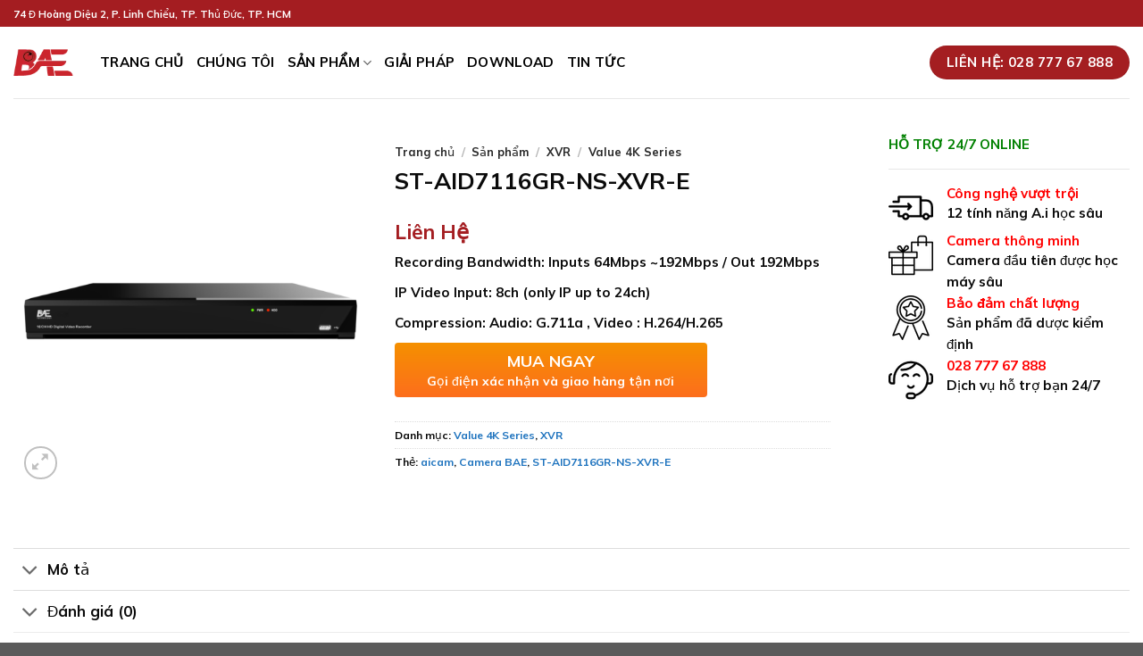

--- FILE ---
content_type: text/html; charset=UTF-8
request_url: https://aicam.vn/san-pham/st-aid7116gr-ns-xvr-e/
body_size: 38835
content:
<!DOCTYPE html><html lang="vi" prefix="og: https://ogp.me/ns#" class="loading-site no-js"><head><script data-no-optimize="1" type="63e46e8306c5b9de649c15d0-text/javascript">var litespeed_docref=sessionStorage.getItem("litespeed_docref");litespeed_docref&&(Object.defineProperty(document,"referrer",{get:function(){return litespeed_docref}}),sessionStorage.removeItem("litespeed_docref"));</script> <meta charset="UTF-8" /><link rel="profile" href="https://gmpg.org/xfn/11" /><link rel="pingback" href="https://aicam.vn/xmlrpc.php" /><link rel="icon" href="https://aicam.vn/favicon.ico" type="image/x-icon"><link rel="shortcut icon" href="https://aicam.vn/favicon.ico" type="image/x-icon"> <script type="litespeed/javascript">(function(html){html.className=html.className.replace(/\bno-js\b/,'js')})(document.documentElement)</script> <meta name="viewport" content="width=device-width, initial-scale=1" /><title>ST-AID7116GR-NS-XVR-E</title><meta name="description" content="Aicam - ST-AID7116GR-NS-XVR-E Recording Bandwidth out: 192Mbps. Alarm Input/out: 16 in /1 out optionalHDD: 2 SATA HDD, up to 10TB. Camera AI chính hãng"/><meta name="robots" content="follow, index, max-snippet:-1, max-video-preview:-1, max-image-preview:large"/><link rel="canonical" href="https://aicam.vn/san-pham/st-aid7116gr-ns-xvr-e/" /><meta property="og:locale" content="vi_VN" /><meta property="og:type" content="product" /><meta property="og:title" content="ST-AID7116GR-NS-XVR-E" /><meta property="og:description" content="Aicam - ST-AID7116GR-NS-XVR-E Recording Bandwidth out: 192Mbps. Alarm Input/out: 16 in /1 out optionalHDD: 2 SATA HDD, up to 10TB. Camera AI chính hãng" /><meta property="og:url" content="https://aicam.vn/san-pham/st-aid7116gr-ns-xvr-e/" /><meta property="og:site_name" content="Ai Cam" /><meta property="og:updated_time" content="2024-11-28T10:08:18+07:00" /><meta property="fb:app_id" content="61556830734752" /><meta property="og:image" content="https://aicam.vn/wp-content/uploads/2024/04/ST-AID7116GR-NS-XVR-E.webp" /><meta property="og:image:secure_url" content="https://aicam.vn/wp-content/uploads/2024/04/ST-AID7116GR-NS-XVR-E.webp" /><meta property="og:image:width" content="1000" /><meta property="og:image:height" content="1000" /><meta property="og:image:alt" content="ST-AID7116GR-NS-XVR-E" /><meta property="og:image:type" content="image/webp" /><meta property="product:price:currency" content="VND" /><meta property="product:availability" content="instock" /><meta name="twitter:card" content="summary_large_image" /><meta name="twitter:title" content="ST-AID7116GR-NS-XVR-E" /><meta name="twitter:description" content="Aicam - ST-AID7116GR-NS-XVR-E Recording Bandwidth out: 192Mbps. Alarm Input/out: 16 in /1 out optionalHDD: 2 SATA HDD, up to 10TB. Camera AI chính hãng" /><meta name="twitter:site" content="@camerabaevn" /><meta name="twitter:creator" content="@camerabaevn" /><meta name="twitter:image" content="https://aicam.vn/wp-content/uploads/2024/04/ST-AID7116GR-NS-XVR-E.webp" /><meta name="twitter:label1" content="Giá" /><meta name="twitter:data1" content="0&nbsp;VND" /><meta name="twitter:label2" content="Tình trạng sẵn có" /><meta name="twitter:data2" content="Còn hàng" /> <script type="application/ld+json" class="rank-math-schema-pro">{"@context":"https://schema.org","@graph":[{"@type":"Place","@id":"https://aicam.vn/#place","geo":{"@type":"GeoCoordinates","latitude":"10.8567007","longitude":"106.7644895"},"hasMap":"https://www.google.com/maps/search/?api=1&amp;query=10.8567007,106.7644895","address":{"@type":"PostalAddress","streetAddress":"74 Ho\u00e0ng Di\u1ec7u 2, P. Linh Chi\u1ec3u","addressLocality":"TP. Th\u1ee7 \u0110\u1ee9c","addressRegion":"TP. H\u1ed3 Ch\u00ed Minh","postalCode":"700000","addressCountry":"VN"}},{"@type":["ElectronicsStore","Organization"],"@id":"https://aicam.vn/#organization","name":"Ai Cam","url":"https://aicam.vn","sameAs":["https://facebook.com/camerabae.vn/","https://twitter.com/camerabaevn"],"email":"info@aicam.vn","address":{"@type":"PostalAddress","streetAddress":"74 Ho\u00e0ng Di\u1ec7u 2, P. Linh Chi\u1ec3u","addressLocality":"TP. Th\u1ee7 \u0110\u1ee9c","addressRegion":"TP. H\u1ed3 Ch\u00ed Minh","postalCode":"700000","addressCountry":"VN"},"logo":{"@type":"ImageObject","@id":"https://aicam.vn/#logo","url":"https://aicam.vn/wp-content/uploads/2024/06/logo_white_7x4-1-1.webp","contentUrl":"https://aicam.vn/wp-content/uploads/2024/06/logo_white_7x4-1-1.webp","caption":"Ai Cam","inLanguage":"vi","width":"700","height":"400"},"priceRange":"0-100000000","openingHours":["Monday,Tuesday,Wednesday,Thursday,Friday,Saturday,Sunday 08:00-20:00"],"description":"H\u1ec7 th\u1ed1ng ph\u00e2n ph\u1ed1i Camera AI BAE nh\u1eadn di\u1ec7n khu\u00f4n m\u1eb7t, Camera AI nh\u1eadn di\u1ec7n b\u1ea3n s\u1ed1 xe, gi\u00e1m s\u00e1t an ninh... ch\u00ednh h\u00e3ng, gi\u00e1 t\u1ed1t nh\u1ea5t th\u1ecb tr\u01b0\u1eddng. Camera AI BAE v\u1edbi 12 t\u00ednh n\u0103ng hi\u1ec7n t\u1ea1i \u0111i \u0111\u1ea7u xu h\u01b0\u1edbng hi\u1ec7n nay.","location":{"@id":"https://aicam.vn/#place"},"image":{"@id":"https://aicam.vn/#logo"},"telephone":"+84 28 777 67 888"},{"@type":"WebSite","@id":"https://aicam.vn/#website","url":"https://aicam.vn","name":"Ai Cam","alternateName":"AiCam","publisher":{"@id":"https://aicam.vn/#organization"},"inLanguage":"vi"},{"@type":"ImageObject","@id":"https://aicam.vn/wp-content/uploads/2024/04/ST-AID7116GR-NS-XVR-E.webp","url":"https://aicam.vn/wp-content/uploads/2024/04/ST-AID7116GR-NS-XVR-E.webp","width":"1000","height":"1000","caption":"ST-AID7116GR-NS-XVR-E","inLanguage":"vi"},{"@type":"BreadcrumbList","@id":"https://aicam.vn/san-pham/st-aid7116gr-ns-xvr-e/#breadcrumb","itemListElement":[{"@type":"ListItem","position":"1","item":{"@id":"https://aicam.vn","name":"Trang ch\u1ee7"}},{"@type":"ListItem","position":"2","item":{"@id":"https://aicam.vn/san-pham/","name":"S\u1ea3n ph\u1ea9m"}},{"@type":"ListItem","position":"3","item":{"@id":"https://aicam.vn/san-pham/st-aid7116gr-ns-xvr-e/","name":"ST-AID7116GR-NS-XVR-E"}}]},{"@type":"ItemPage","@id":"https://aicam.vn/san-pham/st-aid7116gr-ns-xvr-e/#webpage","url":"https://aicam.vn/san-pham/st-aid7116gr-ns-xvr-e/","name":"ST-AID7116GR-NS-XVR-E","datePublished":"2024-04-15T15:35:51+07:00","dateModified":"2024-11-28T10:08:18+07:00","isPartOf":{"@id":"https://aicam.vn/#website"},"primaryImageOfPage":{"@id":"https://aicam.vn/wp-content/uploads/2024/04/ST-AID7116GR-NS-XVR-E.webp"},"inLanguage":"vi","breadcrumb":{"@id":"https://aicam.vn/san-pham/st-aid7116gr-ns-xvr-e/#breadcrumb"}},{"@type":"Product","name":"ST-AID7116GR-NS-XVR-E","description":"Aicam - ST-AID7116GR-NS-XVR-E Recording Bandwidth out: 192Mbps. Alarm Input/out: 16 in /1 out optionalHDD: 2 SATA HDD, up to 10TB. Camera AI ch\u00ednh h\u00e3ng","category":"XVR &gt; Value 4K Series","mainEntityOfPage":{"@id":"https://aicam.vn/san-pham/st-aid7116gr-ns-xvr-e/#webpage"},"image":[{"@type":"ImageObject","url":"https://aicam.vn/wp-content/uploads/2024/04/ST-AID7116GR-NS-XVR-E.webp","height":"1000","width":"1000"}],"@id":"https://aicam.vn/san-pham/st-aid7116gr-ns-xvr-e/#richSnippet"}]}</script> <link rel='prefetch' href='https://aicam.vn/wp-content/themes/flatsome/assets/js/flatsome.js?ver=be4456ec53c49e21f6f3' /><link rel='prefetch' href='https://aicam.vn/wp-content/themes/flatsome/assets/js/chunk.slider.js?ver=3.18.2' /><link rel='prefetch' href='https://aicam.vn/wp-content/themes/flatsome/assets/js/chunk.popups.js?ver=3.18.2' /><link rel='prefetch' href='https://aicam.vn/wp-content/themes/flatsome/assets/js/chunk.tooltips.js?ver=3.18.2' /><link rel='prefetch' href='https://aicam.vn/wp-content/themes/flatsome/assets/js/woocommerce.js?ver=8e1d1e4735a78026b37a' /><link rel="alternate" title="oNhúng (JSON)" type="application/json+oembed" href="https://aicam.vn/wp-json/oembed/1.0/embed?url=https%3A%2F%2Faicam.vn%2Fsan-pham%2Fst-aid7116gr-ns-xvr-e%2F" /><link rel="alternate" title="oNhúng (XML)" type="text/xml+oembed" href="https://aicam.vn/wp-json/oembed/1.0/embed?url=https%3A%2F%2Faicam.vn%2Fsan-pham%2Fst-aid7116gr-ns-xvr-e%2F&#038;format=xml" /><style id='wp-img-auto-sizes-contain-inline-css' type='text/css'>img:is([sizes=auto i],[sizes^="auto," i]){contain-intrinsic-size:3000px 1500px}
/*# sourceURL=wp-img-auto-sizes-contain-inline-css */</style><style id="litespeed-ccss">button.pswp__button{box-shadow:none!important;background-image:url(/wp-content/plugins/woocommerce/assets/css/photoswipe/default-skin/default-skin.png)!important}button.pswp__button,button.pswp__button--arrow--left:before,button.pswp__button--arrow--right:before{background-color:transparent!important}button.pswp__button--arrow--left,button.pswp__button--arrow--right{background-image:none!important}.pswp{display:none;position:absolute;width:100%;height:100%;left:0;top:0;overflow:hidden;-ms-touch-action:none;touch-action:none;z-index:1500;-webkit-text-size-adjust:100%;-webkit-backface-visibility:hidden;outline:0}.pswp *{-webkit-box-sizing:border-box;box-sizing:border-box}.pswp__bg{position:absolute;left:0;top:0;width:100%;height:100%;background:#000;opacity:0;-webkit-transform:translateZ(0);transform:translateZ(0);-webkit-backface-visibility:hidden;will-change:opacity}.pswp__scroll-wrap{position:absolute;left:0;top:0;width:100%;height:100%;overflow:hidden}.pswp__container{-ms-touch-action:none;touch-action:none;position:absolute;left:0;right:0;top:0;bottom:0}.pswp__container{-webkit-touch-callout:none}.pswp__bg{will-change:opacity}.pswp__container{-webkit-backface-visibility:hidden}.pswp__item{position:absolute;left:0;right:0;top:0;bottom:0;overflow:hidden}.pswp__button{width:44px;height:44px;position:relative;background:0 0;overflow:visible;-webkit-appearance:none;display:block;border:0;padding:0;margin:0;float:right;opacity:.75;-webkit-box-shadow:none;box-shadow:none}.pswp__button::-moz-focus-inner{padding:0;border:0}.pswp__button,.pswp__button--arrow--left:before,.pswp__button--arrow--right:before{background:url(/wp-content/plugins/woocommerce/assets/css/photoswipe/default-skin/default-skin.png) 0 0 no-repeat;background-size:264px 88px;width:44px;height:44px}.pswp__button--close{background-position:0 -44px}.pswp__button--zoom{display:none;background-position:-88px 0}.pswp__button--arrow--left,.pswp__button--arrow--right{background:0 0;top:50%;margin-top:-50px;width:70px;height:100px;position:absolute}.pswp__button--arrow--left{left:0}.pswp__button--arrow--right{right:0}.pswp__button--arrow--left:before,.pswp__button--arrow--right:before{content:'';top:35px;background-color:rgba(0,0,0,.3);height:30px;width:32px;position:absolute}.pswp__button--arrow--left:before{left:6px;background-position:-138px -44px}.pswp__button--arrow--right:before{right:6px;background-position:-94px -44px}.pswp__share-modal{display:block;background:rgba(0,0,0,.5);width:100%;height:100%;top:0;left:0;padding:10px;position:absolute;z-index:1600;opacity:0;-webkit-backface-visibility:hidden;will-change:opacity}.pswp__share-modal--hidden{display:none}.pswp__share-tooltip{z-index:1620;position:absolute;background:#fff;top:56px;border-radius:2px;display:block;width:auto;right:44px;-webkit-box-shadow:0 2px 5px rgba(0,0,0,.25);box-shadow:0 2px 5px rgba(0,0,0,.25);-webkit-transform:translateY(6px);-ms-transform:translateY(6px);transform:translateY(6px);-webkit-backface-visibility:hidden;will-change:transform}.pswp__counter{position:absolute;left:0;top:0;height:44px;font-size:13px;line-height:44px;color:#fff;opacity:.75;padding:0 10px}.pswp__caption{position:absolute;left:0;bottom:0;width:100%;min-height:44px}.pswp__caption__center{text-align:left;max-width:420px;margin:0 auto;font-size:13px;padding:10px;line-height:20px;color:#ccc}.pswp__preloader{width:44px;height:44px;position:absolute;top:0;left:50%;margin-left:-22px;opacity:0;will-change:opacity;direction:ltr}@media screen and (max-width:1024px){.pswp__preloader{position:relative;left:auto;top:auto;margin:0;float:right}}.pswp__ui{-webkit-font-smoothing:auto;visibility:visible;opacity:1;z-index:1550}.pswp__top-bar{position:absolute;left:0;top:0;height:44px;width:100%}.pswp__caption,.pswp__top-bar{-webkit-backface-visibility:hidden;will-change:opacity}.pswp__caption,.pswp__top-bar{background-color:rgba(0,0,0,.5)}.pswp__ui--hidden .pswp__button--arrow--left,.pswp__ui--hidden .pswp__button--arrow--right,.pswp__ui--hidden .pswp__caption,.pswp__ui--hidden .pswp__top-bar{opacity:.001}.woocommerce form .form-row .required{visibility:visible}html{-ms-text-size-adjust:100%;-webkit-text-size-adjust:100%;font-family:sans-serif}body{margin:0}aside,header,main,nav{display:block}a{background-color:transparent}b,strong{font-weight:inherit;font-weight:bolder}small{display:inline-block;font-size:80%}img{border-style:none}button,input,select,textarea{font:inherit}button,input,select{overflow:visible}button,select{text-transform:none}[type=submit],button,html [type=button]{-webkit-appearance:button}button::-moz-focus-inner,input::-moz-focus-inner{border:0;padding:0}button:-moz-focusring,input:-moz-focusring{outline:1px dotted ButtonText}textarea{overflow:auto}[type=checkbox]{box-sizing:border-box;padding:0}[type=search]{-webkit-appearance:textfield}[type=search]::-webkit-search-cancel-button,[type=search]::-webkit-search-decoration{-webkit-appearance:none}*,:after,:before,html{box-sizing:border-box}html{background-attachment:fixed}body{-webkit-font-smoothing:antialiased;-moz-osx-font-smoothing:grayscale;color:#777}hr{border-width:0;border-top:1px solid;margin:15px 0;opacity:.1}img{display:inline-block;height:auto;max-width:100%;vertical-align:middle}a,button,input{touch-action:manipulation}.col{margin:0;padding:0 15px 30px;position:relative;width:100%}.col-fit{flex:1}.col-inner{background-position:50% 50%;background-repeat:no-repeat;background-size:cover;flex:1 0 auto;margin-left:auto;margin-right:auto;position:relative;width:100%}@media screen and (min-width:850px){.col:first-child .col-inner{margin-left:auto;margin-right:0}.col+.col .col-inner{margin-left:0;margin-right:auto}}@media screen and (max-width:849px){.col{padding-bottom:30px}}@media screen and (min-width:850px){.col-divided{border-right:1px solid #ececec;padding-right:30px}.col-divided+.col{padding-left:30px}}.align-top{align-items:flex-start!important;align-self:flex-start!important;justify-content:flex-start!important;vertical-align:top!important}.small-12{flex-basis:100%;max-width:100%}@media screen and (min-width:850px){.large-3{flex-basis:25%;max-width:25%}.large-4{flex-basis:33.3333333333%;max-width:33.3333333333%}.large-5{flex-basis:41.6666666667%;max-width:41.6666666667%}.large-7{flex-basis:58.3333333333%;max-width:58.3333333333%}.large-12{flex-basis:100%;max-width:100%}}.container,.row{margin-left:auto;margin-right:auto;width:100%}.container{padding-left:15px;padding-right:15px}.container,.row{max-width:1080px}.flex-row{align-items:center;display:flex;flex-flow:row nowrap;justify-content:space-between;width:100%}.header .flex-row{height:100%}.flex-col{max-height:100%}.flex-grow{-ms-flex-negative:1;-ms-flex-preferred-size:auto!important;flex:1}.flex-center{margin:0 auto}.flex-left{margin-right:auto}.flex-right{margin-left:auto}@media (-ms-high-contrast:none){.nav>li>a>i{top:-1px}}.row{display:flex;flex-flow:row wrap;width:100%}.container .row:not(.row-collapse){margin-left:-15px;margin-right:-15px;padding-left:0;padding-right:0;width:auto}.row-full-width{max-width:100%!important}.nav-dropdown{background-color:#fff;color:#777;display:table;left:-99999px;margin:0;max-height:0;min-width:260px;opacity:0;padding:20px 0;position:absolute;text-align:left;visibility:hidden;z-index:9}.nav-dropdown:after{clear:both;content:"";display:block;height:0;visibility:hidden}.nav-dropdown li{display:block;margin:0;vertical-align:top}.nav-dropdown li ul{margin:0;padding:0}.nav-column li>a,.nav-dropdown>li>a{display:block;line-height:1.3;padding:10px 20px;width:auto}.nav-column>li:last-child:not(.nav-dropdown-col)>a,.nav-dropdown>li:last-child:not(.nav-dropdown-col)>a{border-bottom:0!important}.nav-dropdown>li.nav-dropdown-col{display:table-cell;min-width:160px;text-align:left;white-space:nowrap;width:160px}.nav-dropdown>li.nav-dropdown-col:not(:last-child){border-right:1px solid transparent}.nav-dropdown .menu-item-has-children>a,.nav-dropdown .nav-dropdown-col>a{color:#000;font-size:.8em;font-weight:bolder;text-transform:uppercase}.nav-dropdown.nav-dropdown-bold>li.nav-dropdown-col{border-color:#f1f1f1}.nav-dropdown-bold .nav-column li>a,.nav-dropdown.nav-dropdown-bold>li>a{border-radius:10px;margin:0 10px;padding-left:10px;padding-right:5px}.nav-dropdown-has-arrow li.has-dropdown:after,.nav-dropdown-has-arrow li.has-dropdown:before{border:solid transparent;bottom:-2px;content:"";height:0;left:50%;opacity:0;position:absolute;width:0;z-index:10}.nav-dropdown-has-arrow li.has-dropdown:after{border-color:hsla(0,0%,87%,0) hsla(0,0%,87%,0) #fff;border-width:8px;margin-left:-8px}.nav-dropdown-has-arrow li.has-dropdown:before{border-width:11px;margin-left:-11px;z-index:-999}.nav-dropdown-has-shadow .nav-dropdown{box-shadow:1px 1px 15px rgba(0,0,0,.15)}.nav-dropdown-has-arrow.nav-dropdown-has-border li.has-dropdown:before{border-bottom-color:#ddd}.nav-dropdown-has-border .nav-dropdown{border:2px solid #ddd}.nav,.nav ul:not(.nav-dropdown){margin:0;padding:0}.nav{align-items:center;display:inline-block;display:flex;flex-flow:row wrap;width:100%}.nav,.nav>li{position:relative}.nav>li{list-style:none;margin:0 7px;padding:0}.nav>li,.nav>li>a{display:inline-block}.nav>li>a{align-items:center;display:inline-flex;flex-wrap:wrap;padding:10px 0}.nav-small.nav>li.html{font-size:.75em}.nav-center{justify-content:center}.nav-left{justify-content:flex-start}.nav-right{justify-content:flex-end}@media (max-width:849px){.medium-nav-center{justify-content:center}}.nav-column>li>a,.nav-dropdown>li>a,.nav>li>a{color:hsla(0,0%,40%,.85)}.nav-column>li>a,.nav-dropdown>li>a{display:block}.nav li:first-child{margin-left:0!important}.nav li:last-child{margin-right:0!important}.nav-uppercase>li>a{font-weight:bolder;letter-spacing:.02em;text-transform:uppercase}@media (min-width:850px){.nav-divided>li{margin:0 .7em}}li.html form,li.html input{margin:0}.toggle{box-shadow:none!important;color:currentColor;height:auto;line-height:1;margin:0 5px 0 0;opacity:.6;padding:0;width:45px}.toggle i{font-size:1.8em}.nav.nav-vertical{flex-flow:column}.nav.nav-vertical li{list-style:none;margin:0;width:100%}.nav-vertical li li{font-size:1em;padding-left:.5em}.nav-vertical>li{align-items:center;display:flex;flex-flow:row wrap}.nav-vertical>li ul{width:100%}.nav-vertical li li.menu-item-has-children{margin-bottom:1em}.nav-vertical li li.menu-item-has-children:not(:first-child){margin-top:1em}.nav-vertical>li>a,.nav-vertical>li>ul>li a{align-items:center;display:flex;flex-grow:1;width:auto}.nav-vertical li li.menu-item-has-children>a{color:#000;font-size:.8em;font-weight:bolder;text-transform:uppercase}.nav-vertical>li.html{padding-bottom:1em;padding-top:1em}.nav-vertical>li>ul li a{color:#666}.nav-vertical>li>ul{margin:0 0 2em;padding-left:1em}.nav .children{left:-99999px;opacity:0;position:fixed;transform:translateX(-10px)}@media (prefers-reduced-motion){.nav .children{opacity:1;transform:none}}.nav-sidebar.nav-vertical>li+li{border-top:1px solid #ececec}.nav-vertical>li+li{border-top:1px solid #ececec}.badge-container{margin:30px 0 0}.button,button,input[type=submit]{background-color:transparent;border:1px solid transparent;border-radius:0;box-sizing:border-box;color:currentColor;display:inline-block;font-size:.97em;font-weight:bolder;letter-spacing:.03em;line-height:2.4em;margin-right:1em;margin-top:0;max-width:100%;min-height:2.5em;padding:0 1.2em;position:relative;text-align:center;text-decoration:none;text-rendering:optimizeLegibility;text-shadow:none;text-transform:uppercase;vertical-align:middle}.button span{display:inline-block;line-height:1.6}.button.is-outline{line-height:2.19em}.button,input[type=submit]{background-color:var(--fs-color-primary);border-color:rgba(0,0,0,.05);color:#fff}.button.is-outline{background-color:transparent;border:2px solid}.is-outline{color:silver}input[type=submit]{background-color:var(--fs-color-primary)}.secondary{background-color:var(--fs-color-secondary)}.alert{background-color:var(--fs-color-alert)}.header-button{display:inline-block}.header-button .button{margin:0}.flex-col .button,.flex-col button,.flex-col input{margin-bottom:0}form{margin-bottom:0}input[type=email],input[type=password],input[type=search],input[type=tel],input[type=text],select,textarea{background-color:#fff;border:1px solid #ddd;border-radius:0;box-shadow:inset 0 1px 2px rgba(0,0,0,.1);box-sizing:border-box;color:#333;font-size:.97em;height:2.507em;max-width:100%;padding:0 .75em;vertical-align:middle;width:100%}@media (max-width:849px){input[type=email],input[type=password],input[type=search],input[type=tel],input[type=text],select,textarea{font-size:1rem}}input[type=email],input[type=search],input[type=tel],input[type=text],textarea{-webkit-appearance:none;-moz-appearance:none;appearance:none}textarea{min-height:120px;padding-top:.7em}label{display:block;font-size:.9em;font-weight:700;margin-bottom:.4em}input[type=checkbox]{display:inline;font-size:16px;margin-right:10px}input[type=checkbox]+label{display:inline}select{-webkit-appearance:none;-moz-appearance:none;background-color:#fff;background-image:url("data:image/svg+xml;charset=utf8, %3Csvg xmlns='http://www.w3.org/2000/svg' width='24' height='24' viewBox='0 0 24 24' fill='none' stroke='%23333' stroke-width='2' stroke-linecap='round' stroke-linejoin='round' class='feather feather-chevron-down'%3E%3Cpolyline points='6 9 12 15 18 9'%3E%3C/polyline%3E%3C/svg%3E");background-position:right .45em top 50%;background-repeat:no-repeat;background-size:auto 16px;border-radius:0;box-shadow:inset 0 -1.4em 1em 0 rgba(0,0,0,.02);display:block;padding-right:1.4em}@media (-ms-high-contrast:none),screen and (-ms-high-contrast:active){select::-ms-expand{display:none}}.form-flat input:not([type=submit]){background-color:rgba(0,0,0,.03);border-color:rgba(0,0,0,.09);border-radius:99px;box-shadow:none;color:currentColor!important}.form-flat input{border-radius:99px}.icon-box .icon-box-img{margin-bottom:1em;max-width:100%;position:relative}.icon-box-img img{padding-top:.2em;width:100%}.icon-box-left{display:flex;flex-flow:row wrap;width:100%}.icon-box-left .icon-box-img{flex:0 0 auto;margin-bottom:0;max-width:200px}.icon-box-left .icon-box-text{flex:1 1 0px}.icon-box-left .icon-box-img+.icon-box-text{padding-left:1em}.links>li>a:before,i[class^=icon-]{speak:none!important;display:inline-block;font-display:block;font-family:fl-icons!important;font-style:normal!important;font-variant:normal!important;font-weight:400!important;line-height:1.2;margin:0;padding:0;position:relative;text-transform:none!important}.button i,button i{top:-1.5px;vertical-align:middle}.button.icon{display:inline-block;margin-left:.12em;margin-right:.12em;min-width:2.5em;padding-left:.6em;padding-right:.6em}.button.icon i{font-size:1.2em}.button.icon.circle{padding-left:0;padding-right:0}.button.icon.circle>i{margin:0 8px}.button.icon.circle>i:only-child{margin:0}.nav>li>a>i{font-size:20px;vertical-align:middle}.nav>li>a>i.icon-menu{font-size:1.9em}.nav>li.has-icon>a>i{min-width:1em}.has-dropdown .icon-angle-down{font-size:16px;margin-left:.2em;opacity:.6}img{opacity:1}.image-tools{padding:10px;position:absolute}.image-tools a:last-child{margin-bottom:0}.image-tools a.button{display:block}.image-tools.bottom.left{padding-right:0;padding-top:0}.image-tools.top.right{padding-bottom:0;padding-left:0}@media only screen and (max-device-width:1024px){.image-tools{opacity:1!important;padding:5px}}.lightbox-content{background-color:#fff;box-shadow:3px 3px 20px 0 rgba(0,0,0,.15);margin:0 auto;max-width:875px;position:relative}.lightbox-content .lightbox-inner{padding:30px 20px}.pswp__bg{background-color:rgba(0,0,0,.6)}@media (min-width:549px){.pswp__top-bar{background-color:transparent!important}}.pswp__item{opacity:0}.pswp__caption__center{text-align:center}.mfp-hide{display:none!important}.loading-spin{position:relative}.loading-spin{animation:spin .6s linear infinite;border-bottom:3px solid rgba(0,0,0,.1)!important;border-left:3px solid var(--fs-color-primary);border-radius:50%;border-right:3px solid rgba(0,0,0,.1)!important;border-top:3px solid rgba(0,0,0,.1)!important;content:"";font-size:10px;height:30px;margin:0 auto;opacity:.8;text-indent:-9999em;width:30px}.loading-spin{border-radius:50%;height:30px;width:30px}@keyframes spin{0%{transform:rotate(0deg)}to{transform:rotate(1turn)}}table{border-color:#ececec;border-spacing:0;margin-bottom:1em;width:100%}td{border-bottom:1px solid #ececec;font-size:.9em;line-height:1.3;padding:.5em;text-align:left}td{color:#666}td:first-child{padding-left:0}td:last-child{padding-right:0}label{color:#222}.slider{position:relative;scrollbar-width:none}.slider:not(.flickity-enabled){-ms-overflow-style:-ms-autohiding-scrollbar;overflow-x:scroll;overflow-y:hidden;white-space:nowrap;width:auto}.slider::-webkit-scrollbar{height:0!important;width:0!important}.slider:not(.flickity-enabled)>*{display:inline-block!important;vertical-align:top;white-space:normal!important}.slider>div:not(.col){width:100%}a{color:var(--fs-experimental-link-color);text-decoration:none}a.plain{color:currentColor}.dark a{color:currentColor}ul.links{font-size:.85em;margin:5px 0}ul.links li{display:inline-block;margin:0 .4em}ul.links li a{color:currentColor}ul.links li:before{display:inline-block;font-family:fl-icons;margin-right:5px}ul.links li:first-child{margin-left:0}ul.links li:last-child{margin-right:0}ul{list-style:disc}ol{list-style:decimal}ol,ul{margin-top:0;padding:0}ul ul{margin:1.5em 0 1.5em 3em}li{margin-bottom:.6em}.entry-summary ul li{margin-left:1.3em}.button,button,input,select,textarea{margin-bottom:1em}form,ol,p,ul{margin-bottom:1.3em}form p{margin-bottom:.5em}body{line-height:1.6}h1,h3,h4,h5{color:#555;margin-bottom:.5em;margin-top:0;text-rendering:optimizeSpeed;width:100%}h1{font-size:1.7em}h1{line-height:1.3}h3{font-size:1.25em}h4{font-size:1.125em}h5{font-size:1em}@media (max-width:549px){h1{font-size:1.4em}h3{font-size:1em}}p{margin-top:0}h3>span{-webkit-box-decoration-break:clone;box-decoration-break:clone}.uppercase{letter-spacing:.05em;line-height:1.05;text-transform:uppercase}.is-normal{font-weight:400}.uppercase{line-height:1.2;text-transform:uppercase}.is-xlarge{font-size:1.5em}.is-larger{font-size:1.3em}.is-small{font-size:.8em}@media (max-width:549px){.is-xlarge{font-size:1.8em}.is-larger{font-size:1.2em}}.nav>li>a{font-size:.8em}.nav>li.html{font-size:.85em}.nav-size-large>li>a{font-size:1em}.clearfix:after,.container:after,.row:after{clear:both;content:"";display:table}@media (max-width:549px){.hide-for-small{display:none!important}}@media (min-width:550px){.show-for-small{display:none!important}}@media (min-width:850px){.show-for-medium{display:none!important}}@media (max-width:849px){.hide-for-medium{display:none!important}.medium-text-center .pull-left{float:none}.medium-text-center{float:none!important;text-align:center!important;width:100%!important}}.full-width{display:block;max-width:100%!important;padding-left:0!important;padding-right:0!important;width:100%!important}.pull-left{margin-left:0!important}.mb-0{margin-bottom:0!important}.mb-half{margin-bottom:15px}.mb-half:last-child{margin-bottom:0}.last-reset :last-child{margin-bottom:0}.text-left{text-align:left}.text-center{text-align:center}.text-center>div,.text-center>div>div{margin-left:auto;margin-right:auto}.text-center .pull-left{float:none}.text-left .star-rating{margin-left:0;margin-right:auto}.relative{position:relative!important}.absolute{position:absolute!important}.fixed{position:fixed!important;z-index:12}.top{top:0}.right{right:0}.left{left:0}.bottom,.fill{bottom:0}.fill{height:100%;left:0;margin:0!important;padding:0!important;position:absolute;right:0;top:0}.pull-left{float:left}.circle{border-radius:999px!important;-o-object-fit:cover;object-fit:cover}.has-border{border:2px solid var(--fs-color-primary);padding:30px}.z-1{z-index:21}.z-3{z-index:23}.z-top{z-index:9995}.no-scrollbar{-ms-overflow-style:-ms-autohiding-scrollbar;scrollbar-width:none}.no-scrollbar::-webkit-scrollbar{height:0!important;width:0!important}.screen-reader-text{clip:rect(1px,1px,1px,1px);height:1px;overflow:hidden;position:absolute!important;width:1px}.show-on-hover{filter:blur(0);opacity:0}.dark,.dark p{color:#f1f1f1}.nav-dark .nav>li.html{color:#fff}:root{--flatsome-scroll-padding-top:calc(var(--flatsome--header--sticky-height,0px) + var(--wp-admin--admin-bar--height,0px))}html{overflow-x:hidden;scroll-padding-top:var(--flatsome-scroll-padding-top)}@supports (overflow:clip){body{overflow-x:clip}}#main,#wrapper{background-color:#fff;position:relative}.header,.header-wrapper{background-position:50% 0;background-size:cover;position:relative;width:100%;z-index:1001}.header-bg-color{background-color:hsla(0,0%,100%,.9)}.header-top{align-items:center;display:flex;flex-wrap:no-wrap}.header-bg-color,.header-bg-image{background-position:50% 0}.header-top{background-color:var(--fs-color-primary);min-height:20px;position:relative;z-index:11}.header-main{position:relative;z-index:10}.top-divider{border-top:1px solid;margin-bottom:-1px;opacity:.1}.header-full-width .container{max-width:100%!important}@media (min-width:850px){.aligncenter{clear:both;display:block;margin:0 auto}}.widget{margin-bottom:1.5em}.accordion-inner{display:none;padding:1em 2.3em}.accordion-title{border-top:1px solid #ddd;display:block;font-size:110%;padding:.6em 2.3em;position:relative}.accordion .toggle{border-radius:999px;height:1.5em;left:0;margin-right:5px;position:absolute;top:.3em;transform-origin:50% 47%;width:2.3em}.breadcrumbs{color:#222;font-weight:700;letter-spacing:0;padding:0}.product-info .breadcrumbs{font-size:.85em;margin:0 0 .5em}.breadcrumbs .divider{font-weight:300;margin:0 .3em;opacity:.35;position:relative;top:0}.breadcrumbs a{color:hsla(0,0%,40%,.7);font-weight:400}.breadcrumbs a:first-of-type{margin-left:0}@media (min-width:850px){.comment-form{display:flex;flex-flow:row wrap;margin-left:-15px;margin-right:-15px}.comment-form>div,.comment-form>p{padding:0 15px;width:100%}.comment-form p.comment-form-author,.comment-form p.comment-form-email{flex:1}}.commentlist li{list-style:none;padding:1em 0 0}.commentlist li .meta{margin-bottom:0}.commentlist li .avatar{border-radius:100%}.commentlist li .description{font-style:italic}.commentlist li .comment-text{padding:0 1.5em}.absolute-footer,html{background-color:#5b5b5b}.absolute-footer{color:rgba(0,0,0,.5);font-size:.9em;padding:10px 0 15px}.absolute-footer.dark{color:hsla(0,0%,100%,.5)}.absolute-footer ul{border-bottom:1px solid #ddd;opacity:.8;padding-bottom:5px}.absolute-footer.dark ul{border-color:hsla(0,0%,100%,.08)}.absolute-footer.text-center ul{border:0;padding-top:5px}.back-to-top{bottom:20px;margin:0;opacity:0;right:20px;transform:translateY(30%)}.back-to-top.left{left:20px;right:unset}.logo{line-height:1;margin:0}.logo a{color:var(--fs-color-primary);display:block;font-size:32px;font-weight:bolder;margin:0;text-decoration:none;text-transform:uppercase}.logo img{display:block;width:auto}.header-logo-dark{display:none!important}.logo-left .logo{margin-left:0;margin-right:30px}@media screen and (max-width:849px){.header-inner .nav{flex-wrap:nowrap}.medium-logo-center .flex-left{flex:1 1 0;order:1}.medium-logo-center .logo{margin:0 15px;order:2;text-align:center}.medium-logo-center .logo img{margin:0 auto}.medium-logo-center .flex-right{flex:1 1 0;order:3}}.sidebar-menu .search-form{display:block!important}.searchform-wrapper form{margin-bottom:0}.sidebar-menu .search-form{padding:5px 0;width:100%}.searchform-wrapper:not(.form-flat) .submit-button{border-bottom-left-radius:0!important;border-top-left-radius:0!important}.searchform{position:relative}.searchform .button.icon{margin:0}.searchform .button.icon i{font-size:1.2em}.searchform-wrapper{width:100%}@media (max-width:849px){.searchform-wrapper{font-size:1rem}}.section-title b{background-color:currentColor;display:block;flex:1;height:2px;opacity:.1}.section-title-normal b{display:none}.icon-menu:before{content:""}.icon-angle-up:before{content:""}.icon-angle-down:before{content:""}.icon-search:before{content:""}.icon-expand:before{content:""}.woocommerce-product-rating{position:relative;visibility:visible}.star-rating{-webkit-font-smoothing:antialiased;-moz-osx-font-smoothing:grayscale;display:block;font-family:fl-icons!important;font-size:16px;font-weight:400!important;height:1em;letter-spacing:0;line-height:1em;margin:.5em 0;overflow:hidden;position:relative;text-align:left;width:5.06em}.star-rating:before,.woocommerce-page .star-rating:before{color:var(--fs-color-secondary);content:"";float:left;left:0;position:absolute;top:0}.star-rating span{float:left;font-family:fl-icons!important;font-weight:400!important;height:10px;left:0;overflow:hidden;padding-top:1.5em;position:absolute;top:0;width:10px}.star-rating span:before{color:var(--fs-color-secondary);content:"";left:0;position:absolute;top:0}.woocommerce-review-link{font-size:90%}.woocommerce-form-login .button{margin-bottom:0}.form-row-wide{clear:both}.woocommerce-product-gallery .woocommerce-product-gallery__wrapper{margin:0}.woocommerce-form input[type=password]{padding:0 2em 0 .75em}#login-form-popup .woocommerce-form{margin-bottom:0}#login-form-popup .account-container.lightbox-inner>.account-login-inner{padding-left:15px;padding-right:15px}.price{line-height:1}.product-info .price{font-size:1.5em;font-weight:bolder;margin:.5em 0}.price-wrapper .price{display:block}.product-main{padding:40px 0}.product-info{padding-top:10px}.product_meta{font-size:.8em;margin-bottom:1em}.product_meta>span{border-top:1px dotted #ddd;display:block;padding:5px 0}.product-gallery{padding-bottom:0!important}.product-gallery-slider img{width:100%}.mfp-hide{display:none!important}button::-moz-focus-inner{padding:0;border:0}.devvn-popup-quickbuy,.devvn-popup-quickbuy *{-webkit-box-sizing:border-box;-moz-box-sizing:border-box;box-sizing:border-box}.devvn-popup-content:after,.devvn-popup-prod:after{content:"";display:table;clear:both}a.devvn_buy_now_style{display:inline-block;overflow:hidden;clear:both;padding:9px 0;border-radius:4px;font-size:18px;line-height:normal;text-transform:uppercase;color:#fff!important;text-align:center;background:#fd6e1d;background:-webkit-gradient(linear,0% 0%,0% 100%,from(#fd6e1d),to(#f59000));background:-webkit-linear-gradient(top,#f59000,#fd6e1d);background:-moz-linear-gradient(top,#f59000,#fd6e1d);background:-ms-linear-gradient(top,#f59000,#fd6e1d);background:-o-linear-gradient(top,#f59000,#fd6e1d);margin:0 0 20px;text-decoration:none;border-bottom:0!important;max-width:350px;width:100%}a.devvn_buy_now_style span{display:block;font-size:14px;color:#fff;text-transform:none;margin:2px 0 0}.devvn-popup-inner{width:100%;max-width:750px;margin:0 auto 10px;box-shadow:0px 2px 6px rgba(0,0,0,1);border-radius:4px 4px 0 0;-moz-border-radius:4px 4px 0 0;-webkit-border-radius:4px 4px 0 0;background:#fff;overflow:hidden}.devvn-popup-title{background:#c69a39;background:-moz-linear-gradient(top,#c69a39 0%,#c19a4b 100%);background:-webkit-linear-gradient(top,#c69a39 0%,#c19a4b 100%);background:linear-gradient(to bottom,#c69a39 0%,#c19a4b 100%);filter:progid:DXImageTransform.Microsoft.gradient(startColorstr='#c69a39',endColorstr='#c19a4b',GradientType=0);color:#fff;height:42px;line-height:42px;padding-left:20px;padding-right:40px;font-size:16px;text-transform:uppercase;color:#fff;position:relative}.devvn-popup-title span{display:block;white-space:nowrap;overflow:hidden;text-overflow:ellipsis}.devvn-popup-content{padding:10px}.devvn-popup-close{width:20px;height:20px;display:inline-block!important;position:absolute!important;top:10px;right:10px;text-align:center;line-height:100%;color:#fff;background:url(/wp-content/plugins/devvn-quick-buy/images/close.png) no-repeat center center;background-size:100% auto!important;-moz-background-size:100% auto!important;-webkit-background-size:100% auto!important;overflow:hidden;text-indent:-9999px;border:0 solid transparent;outline:none!important;-webkit-appearance:none!important;-moz-appearance:none!important;appearance:none!important;margin:0!important;padding:0!important;min-height:inherit;background-color:transparent!important}.devvn-popup-img{width:100px;height:auto;float:left;margin-right:10px;margin-bottom:10px}.devvn-popup-info{overflow:hidden;margin-bottom:10px}.devvn-popup-quickbuy{line-height:20px;color:#333;font-family:Tahoma,Arial,sans-serif;font-size:14px;font-weight:400;line-height:1.3125}.devvn-popup-quickbuy span.devvn_title{font-size:18px;color:#333;font-weight:700;padding-bottom:10px;display:block}span.devvn_price{display:block}span.devvn_price{font-size:16px;color:red;font-weight:700;padding-bottom:5px}.devvn-popup-content-left{width:50%;float:left;padding-right:10px}.devvn-popup-content-right{width:50%;float:right;padding-left:10px}.popup-customer-info-title{font-size:16px;color:#333;margin-bottom:15px;font-weight:700}.popup-customer-info-group{width:100%;margin-bottom:6px}.popup-customer-info-group:after{display:block;content:" ";clear:both}.popup-customer-info-item-2{width:50%;float:left}.popup-customer-info-group .popup-customer-info-item-2:first-child{padding-right:3px}.popup-customer-info-group .popup-customer-info-item-2:last-child{padding-left:3px}body .popup-customer-info-group input,body .popup-customer-info-group select,body .popup-customer-info-group textarea{font-size:12px;padding:2px 5px;border:1px solid #ccc;width:100%;height:35px;border-radius:3px;-moz-border-radius:3px;-webkit-border-radius:3px;box-shadow:none;-moz-box-shadow:none;-webkit-box-shadow:none;margin:0;font-family:Tahoma,Arial,sans-serif;background:#fff}body .popup-customer-info-group select{box-shadow:none;-moz-box-shadow:none;-webkit-box-shadow:none}form#devvn_cusstom_info{margin-bottom:0}body .popup-customer-info-group textarea{height:45px;min-height:inherit}.popup-customer-info-group .devvn-order-btn{width:100%;height:36px;background:#c69a39;color:#fff;font-size:16px;text-transform:uppercase;border:none;border-radius:2px;outline:none;position:relative;overflow:hidden;margin:0;padding:0}.devvn_prod_variable{margin:0 0 20px}[class*=popup-customer-info-item-3-]{width:33.333%;float:left}.popup-customer-info-item-3-13{padding-right:2px}.popup-customer-info-item-3-23{padding-right:2px}.popup-customer-info-item-1{overflow:hidden}.popup_quickbuy_shipping{display:flex}.popup_quickbuy_shipping_title{padding-right:10px}.popup_quickbuy_total_calc{font-weight:700}.devvn-popup-prod{display:table;width:100%;margin-bottom:15px}.devvn-popup-img{display:table-cell;float:none;vertical-align:middle;margin:0}.devvn-popup-info{display:table-cell;float:none;overflow:inherit;vertical-align:middle;padding-left:10px}@media (max-width:750px){.devvn-popup-content-left,.devvn-popup-content-right{width:100%;padding-right:0;padding-left:0}.devvn-popup-content-left{margin-bottom:20px}}.devvn-popup-img img{max-width:100%}a.devvn_buy_now_style{max-width:350px!important}.devvn-popup-title{background:#a41d21!important;color:#fff!important}.popup-customer-info-group .devvn-order-btn{background:#a41d21!important;color:#fff!important}:root{--primary-color:#1e73be;--fs-color-primary:#1e73be;--fs-color-secondary:gold;--fs-color-success:#28a745;--fs-color-alert:#b20000;--fs-experimental-link-color:#282828;--fs-experimental-link-color-hover:#000}.container,.row{max-width:1320px}.header-main{height:90px}#logo img{max-height:90px}#logo{width:80px}.header-top{min-height:30px}.header-main .nav>li>a{line-height:16px}@media (max-width:549px){.header-main{height:70px}#logo img{max-height:70px}}.nav-dropdown{font-size:80%}.header-top{background-color:#a41d21!important}body{color:#0a0a0a}h1,h3,h4,h5{color:#0a0a0a}body{font-size:100%}@media screen and (max-width:549px){body{font-size:100%}}body{font-family:Mulish,sans-serif}body{font-weight:400;font-style:normal}.nav>li>a{font-family:Mulish,sans-serif}.nav>li>a{font-weight:700;font-style:normal}h1,h3,h4,h5{font-family:Mulish,sans-serif}h1,h3,h4,h5{font-weight:600;font-style:normal}.header:not(.transparent) .header-nav-main.nav>li>a{color:#000}.price-wrapper{padding-top:5px}p.price{color:#a41d21;font-weight:600;font-size:16px}.product-short-description ul li{color:#000;font-size:14px}.nav-dropdown>li.nav-dropdown-col{display:block}.nav-dropdown{border:1px solid #ddd;padding:0}.nav-dropdown .nav-dropdown-col>a,.nav-dropdown li a{font-weight:400!important;text-transform:none!important;font-size:15px;font-weight:500;color:#000}.nav-dropdown-has-arrow li.has-dropdown:before{border-width:10px;margin-left:-10px}.nav-dropdown .nav-dropdown-col>ul{border:1px solid #d2d2d2;margin-top:-40px;box-shadow:2px 2px 5px #828282;display:none;position:absolute;left:100%;z-index:9;background:#fff;min-width:240px}.nav-dropdown>li.nav-dropdown-col{width:100%;border-right:0}.nav-dropdown .nav-dropdown-col>ul li a{padding:10px;text-transform:none;color:#000;margin:0;border-radius:0}.nav-dropdown.nav-dropdown-bold>li>a{margin:0;border-radius:0}.nav-dropdown-col>a:before{content:"〉";position:absolute;right:5px}p{margin-bottom:10px}li{margin-bottom:5px}nav.woocommerce-breadcrumb>a{color:#282828}@media (max-width:849px){td{text-align:center}.nav-dropdown>li.nav-dropdown-col{display:block}.nav-dropdown{border:1px solid #ddd;padding:0}.nav-dropdown .nav-dropdown-col>a,.nav-dropdown li a{font-weight:400!important;text-transform:none!important;font-size:15px;font-weight:500}.nav-dropdown-has-arrow li.has-dropdown:before{border-width:10px;margin-left:-10px}.nav-dropdown .nav-dropdown-col>ul{border:1px solid #d2d2d2;margin-top:-40px;box-shadow:2px 2px 5px #828282;display:none;position:absolute;left:100%;z-index:9;background:#fff;min-width:240px}.nav-dropdown>li.nav-dropdown-col{width:100%;border-right:0}.nav-dropdown .nav-dropdown-col>ul li a{padding:10px;text-transform:none;color:#000}}@media (max-width:549px){.accordion-inner table{zoom:.8}.accordion-inner{padding:5px 2px;font-size:10px}}.absolute-footer{display:none}.icon-box-text h5{margin-bottom:-2px;font-weight:600;color:red}.devvn_buy_now_style span{padding:0 5px}#col-248903578>.col-inner{padding:0;margin:0}.screen-reader-text{clip:rect(1px,1px,1px,1px);word-wrap:normal!important;border:0;clip-path:inset(50%);height:1px;margin:-1px;overflow:hidden;overflow-wrap:normal!important;padding:0;position:absolute!important;width:1px}:root{--wp--preset--aspect-ratio--square:1;--wp--preset--aspect-ratio--4-3:4/3;--wp--preset--aspect-ratio--3-4:3/4;--wp--preset--aspect-ratio--3-2:3/2;--wp--preset--aspect-ratio--2-3:2/3;--wp--preset--aspect-ratio--16-9:16/9;--wp--preset--aspect-ratio--9-16:9/16;--wp--preset--color--black:#000;--wp--preset--color--cyan-bluish-gray:#abb8c3;--wp--preset--color--white:#fff;--wp--preset--color--pale-pink:#f78da7;--wp--preset--color--vivid-red:#cf2e2e;--wp--preset--color--luminous-vivid-orange:#ff6900;--wp--preset--color--luminous-vivid-amber:#fcb900;--wp--preset--color--light-green-cyan:#7bdcb5;--wp--preset--color--vivid-green-cyan:#00d084;--wp--preset--color--pale-cyan-blue:#8ed1fc;--wp--preset--color--vivid-cyan-blue:#0693e3;--wp--preset--color--vivid-purple:#9b51e0;--wp--preset--color--primary:#1e73be;--wp--preset--color--secondary:gold;--wp--preset--color--success:#28a745;--wp--preset--color--alert:#b20000;--wp--preset--gradient--vivid-cyan-blue-to-vivid-purple:linear-gradient(135deg,rgba(6,147,227,1) 0%,#9b51e0 100%);--wp--preset--gradient--light-green-cyan-to-vivid-green-cyan:linear-gradient(135deg,#7adcb4 0%,#00d082 100%);--wp--preset--gradient--luminous-vivid-amber-to-luminous-vivid-orange:linear-gradient(135deg,rgba(252,185,0,1) 0%,rgba(255,105,0,1) 100%);--wp--preset--gradient--luminous-vivid-orange-to-vivid-red:linear-gradient(135deg,rgba(255,105,0,1) 0%,#cf2e2e 100%);--wp--preset--gradient--very-light-gray-to-cyan-bluish-gray:linear-gradient(135deg,#eee 0%,#a9b8c3 100%);--wp--preset--gradient--cool-to-warm-spectrum:linear-gradient(135deg,#4aeadc 0%,#9778d1 20%,#cf2aba 40%,#ee2c82 60%,#fb6962 80%,#fef84c 100%);--wp--preset--gradient--blush-light-purple:linear-gradient(135deg,#ffceec 0%,#9896f0 100%);--wp--preset--gradient--blush-bordeaux:linear-gradient(135deg,#fecda5 0%,#fe2d2d 50%,#6b003e 100%);--wp--preset--gradient--luminous-dusk:linear-gradient(135deg,#ffcb70 0%,#c751c0 50%,#4158d0 100%);--wp--preset--gradient--pale-ocean:linear-gradient(135deg,#fff5cb 0%,#b6e3d4 50%,#33a7b5 100%);--wp--preset--gradient--electric-grass:linear-gradient(135deg,#caf880 0%,#71ce7e 100%);--wp--preset--gradient--midnight:linear-gradient(135deg,#020381 0%,#2874fc 100%);--wp--preset--font-size--small:13px;--wp--preset--font-size--medium:20px;--wp--preset--font-size--large:36px;--wp--preset--font-size--x-large:42px;--wp--preset--font-family--inter:"Inter",sans-serif;--wp--preset--font-family--cardo:Cardo;--wp--preset--spacing--20:.44rem;--wp--preset--spacing--30:.67rem;--wp--preset--spacing--40:1rem;--wp--preset--spacing--50:1.5rem;--wp--preset--spacing--60:2.25rem;--wp--preset--spacing--70:3.38rem;--wp--preset--spacing--80:5.06rem;--wp--preset--shadow--natural:6px 6px 9px rgba(0,0,0,.2);--wp--preset--shadow--deep:12px 12px 50px rgba(0,0,0,.4);--wp--preset--shadow--sharp:6px 6px 0px rgba(0,0,0,.2);--wp--preset--shadow--outlined:6px 6px 0px -3px rgba(255,255,255,1),6px 6px rgba(0,0,0,1);--wp--preset--shadow--crisp:6px 6px 0px rgba(0,0,0,1)}body{padding-top:0;padding-right:0;padding-bottom:0;padding-left:0}</style><script src="/cdn-cgi/scripts/7d0fa10a/cloudflare-static/rocket-loader.min.js" data-cf-settings="63e46e8306c5b9de649c15d0-|49"></script><link rel="preload" data-asynced="1" data-optimized="2" as="style" onload="this.onload=null;this.rel='stylesheet'" href="https://aicam.vn/wp-content/litespeed/ucss/f4dd10ee71834037d5694456d398c798.css?ver=9885f" /><script data-optimized="1" type="litespeed/javascript" data-src="https://aicam.vn/wp-content/plugins/litespeed-cache/assets/js/css_async.min.js"></script> <style id='woocommerce-inline-inline-css' type='text/css'>.woocommerce form .form-row .required { visibility: visible; }
/*# sourceURL=woocommerce-inline-inline-css */</style><style id='flatsome-main-inline-css' type='text/css'>@font-face {
				font-family: "fl-icons";
				font-display: block;
				src: url(https://aicam.vn/wp-content/themes/flatsome/assets/css/icons/fl-icons.eot?v=3.18.2);
				src:
					url(https://aicam.vn/wp-content/themes/flatsome/assets/css/icons/fl-icons.eot#iefix?v=3.18.2) format("embedded-opentype"),
					url(https://aicam.vn/wp-content/themes/flatsome/assets/css/icons/fl-icons.woff2?v=3.18.2) format("woff2"),
					url(https://aicam.vn/wp-content/themes/flatsome/assets/css/icons/fl-icons.ttf?v=3.18.2) format("truetype"),
					url(https://aicam.vn/wp-content/themes/flatsome/assets/css/icons/fl-icons.woff?v=3.18.2) format("woff"),
					url(https://aicam.vn/wp-content/themes/flatsome/assets/css/icons/fl-icons.svg?v=3.18.2#fl-icons) format("svg");
			}
/*# sourceURL=flatsome-main-inline-css */</style> <script type="text/template" id="tmpl-variation-template"><div class="woocommerce-variation-description">{{{ data.variation.variation_description }}}</div>
	<div class="woocommerce-variation-price">{{{ data.variation.price_html }}}</div>
	<div class="woocommerce-variation-availability">{{{ data.variation.availability_html }}}</div></script> <script type="text/template" id="tmpl-unavailable-variation-template"><p role="alert">Rất tiếc, sản phẩm này hiện không tồn tại. Hãy chọn một phương thức kết hợp khác.</p></script> <script type="litespeed/javascript" data-src="https://aicam.vn/wp-includes/js/jquery/jquery.min.js" id="jquery-core-js"></script> <script id="wp-util-js-extra" type="litespeed/javascript">var _wpUtilSettings={"ajax":{"url":"/wp-admin/admin-ajax.php"}}</script> <script id="wc-add-to-cart-js-extra" type="litespeed/javascript">var wc_add_to_cart_params={"ajax_url":"/wp-admin/admin-ajax.php","wc_ajax_url":"/?wc-ajax=%%endpoint%%","i18n_view_cart":"Xem gi\u1ecf h\u00e0ng","cart_url":"https://aicam.vn/?page_id=6","is_cart":"","cart_redirect_after_add":"yes"}</script> <script id="wc-single-product-js-extra" type="litespeed/javascript">var wc_single_product_params={"i18n_required_rating_text":"Vui l\u00f2ng ch\u1ecdn m\u1ed9t m\u1ee9c \u0111\u00e1nh gi\u00e1","i18n_rating_options":["1 tr\u00ean 5 sao","2 tr\u00ean 5 sao","3 tr\u00ean 5 sao","4 tr\u00ean 5 sao","5 tr\u00ean 5 sao"],"i18n_product_gallery_trigger_text":"Xem th\u01b0 vi\u1ec7n \u1ea3nh to\u00e0n m\u00e0n h\u00ecnh","review_rating_required":"yes","flexslider":{"rtl":!1,"animation":"slide","smoothHeight":!0,"directionNav":!1,"controlNav":"thumbnails","slideshow":!1,"animationSpeed":500,"animationLoop":!1,"allowOneSlide":!1},"zoom_enabled":"","zoom_options":[],"photoswipe_enabled":"1","photoswipe_options":{"shareEl":!1,"closeOnScroll":!1,"history":!1,"hideAnimationDuration":0,"showAnimationDuration":0},"flexslider_enabled":""}</script> <link rel="https://api.w.org/" href="https://aicam.vn/wp-json/" /><link rel="alternate" title="JSON" type="application/json" href="https://aicam.vn/wp-json/wp/v2/product/1406" /><script type="litespeed/javascript">if(!window._buttonizer){window._buttonizer={}};var _buttonizer_page_data={"language":"vi"};window._buttonizer.data={..._buttonizer_page_data,...window._buttonizer.data}</script> <noscript><style>.woocommerce-product-gallery{ opacity: 1 !important; }</style></noscript><link rel="icon" href="https://aicam.vn/wp-content/uploads/2024/07/cropped-Artboard-1-32x32.png" sizes="32x32" /><link rel="icon" href="https://aicam.vn/wp-content/uploads/2024/07/cropped-Artboard-1-192x192.png" sizes="192x192" /><link rel="apple-touch-icon" href="https://aicam.vn/wp-content/uploads/2024/07/cropped-Artboard-1-180x180.png" /><meta name="msapplication-TileImage" content="https://aicam.vn/wp-content/uploads/2024/07/cropped-Artboard-1-270x270.png" /><style id="custom-css" type="text/css">:root {--primary-color: #1e73be;--fs-color-primary: #1e73be;--fs-color-secondary: #ffd700;--fs-color-success: #28a745;--fs-color-alert: #a41e21;--fs-experimental-link-color: #1e73be;--fs-experimental-link-color-hover: #000000;}.tooltipster-base {--tooltip-color: #ffffff;--tooltip-bg-color: #000;}.off-canvas-right .mfp-content, .off-canvas-left .mfp-content {--drawer-width: 300px;}.off-canvas .mfp-content.off-canvas-cart {--drawer-width: 360px;}.container-width, .full-width .ubermenu-nav, .container, .row{max-width: 1330px}.row.row-collapse{max-width: 1300px}.row.row-small{max-width: 1322.5px}.row.row-large{max-width: 1360px}.sticky-add-to-cart--active, #wrapper,#main,#main.dark{background-color: #ffffff}.header-main{height: 80px}#logo img{max-height: 80px}#logo{width:67px;}#logo a{max-width:279px;}.header-top{min-height: 30px}.transparent .header-main{height: 90px}.transparent #logo img{max-height: 90px}.has-transparent + .page-title:first-of-type,.has-transparent + #main > .page-title,.has-transparent + #main > div > .page-title,.has-transparent + #main .page-header-wrapper:first-of-type .page-title{padding-top: 120px;}.header.show-on-scroll,.stuck .header-main{height:70px!important}.stuck #logo img{max-height: 70px!important}.search-form{ width: 100%;}.header-bottom {background-color: #f1f1f1}.top-bar-nav > li > a{line-height: 16px }.header-main .nav > li > a{line-height: 16px }@media (max-width: 549px) {.header-main{height: 70px}#logo img{max-height: 70px}}.nav-dropdown{font-size:80%}.header-top{background-color:#a41d21!important;}body{color: #0a0a0a}h1,h2,h3,h4,h5,h6,.heading-font{color: #0a0a0a;}body{font-size: 95%;}@media screen and (max-width: 549px){body{font-size: 100%;}}body{font-family: Mulish, sans-serif;}body {font-weight: 400;font-style: normal;}.nav > li > a {font-family: Mulish, sans-serif;}.mobile-sidebar-levels-2 .nav > li > ul > li > a {font-family: Mulish, sans-serif;}.nav > li > a,.mobile-sidebar-levels-2 .nav > li > ul > li > a {font-weight: 700;font-style: normal;}h1,h2,h3,h4,h5,h6,.heading-font, .off-canvas-center .nav-sidebar.nav-vertical > li > a{font-family: Mulish, sans-serif;}h1,h2,h3,h4,h5,h6,.heading-font,.banner h1,.banner h2 {font-weight: 600;font-style: normal;}.alt-font{font-family: Mulish, sans-serif;}.alt-font {font-weight: 400!important;font-style: normal!important;}.header:not(.transparent) .header-nav-main.nav > li > a {color: #000000;}.widget:where(:not(.widget_shopping_cart)) a{color: #0a0a0a;}.widget:where(:not(.widget_shopping_cart)) a:hover{color: #a41d21;}.widget .tagcloud a:hover{border-color: #a41d21; background-color: #a41d21;}.shop-page-title.featured-title .title-overlay{background-color: #3c561c;}.current .breadcrumb-step, [data-icon-label]:after, .button#place_order,.button.checkout,.checkout-button,.single_add_to_cart_button.button, .sticky-add-to-cart-select-options-button{background-color: #0a0a0a!important }.price del, .product_list_widget del, del .woocommerce-Price-amount { color: #a41d21; }ins .woocommerce-Price-amount { color: #a41d21; }@media screen and (min-width: 550px){.products .box-vertical .box-image{min-width: 550px!important;width: 550px!important;}}button[name='update_cart'] { display: none; }.nav-vertical-fly-out > li + li {border-top-width: 1px; border-top-style: solid;}/* Custom CSS */.woocommerce-loop-product__title > a {font-size: 16px;font-weight: 600;color:#282828!important;}.price-wrapper{ padding-top:5px}span.amount, span.price, p.price{color:#a41d21;font-weight: 600;font-size: 16px;}.product-page-price span.amount{color:#a41d21;font-weight: 600;font-size: 30px;}.product-short-description ul li{color: black;font-size: 14px;}p.desc {margin-bottom: 0px;}.nav-dropdown>li.nav-dropdown-col{display:block}.nav-dropdown{border:1px solid #ddd; padding:0}.nav-dropdown .nav-dropdown-col>a, .nav-dropdown li a{font-weight:normal !important; text-transform:none !important;font-size:15px; font-weight:500;color:black;}.nav-dropdown-default>li:hover>a, .nav-dropdown.nav-dropdown-bold>li:hover>a, .nav-dropdown .nav-dropdown-col>ul li:hover>a{color:white; background-color: #a41d21}.nav-dropdown-default>li>a{border-bottom:0 !important}.nav-dropdown-has-arrow li.has-dropdown:before{border-width: 10px;margin-left: -10px;}.nav-dropdown .nav-dropdown-col>ul{border: 1px solid #d2d2d2;margin-top:-40px;box-shadow: 2px 2px 5px #828282;display:none;position: absolute;left: 100%;z-index: 9;background: white;min-width: 240px;}.nav-dropdown>li.nav-dropdown-col{width:100%;border-right:0}.nav-dropdown .nav-dropdown-col>ul li a{padding:10px;text-transform: none;color:black; margin:0; border-radius:0}.header-nav li .nav-dropdown-col:hover >ul{display:block !important}.wc-block-components-text-input {padding: 2em .5em 1em}.nav-dropdown.nav-dropdown-bold>li>a{margin:0;border-radius:0}.nav-dropdown-col>a::before{content: "〉";position: absolute;right:5px;}.product-title .woocommerce-loop-product__link, .from_the_blog_excerpt ,.blog-post-inner p, .text_row-2{ text-overflow: ellipsis;overflow: hidden;-webkit-line-clamp: 2;display: -webkit-box;-webkit-box-orient: vertical;}.badge-inner, .page-description, .meta_customer_sauhv, #accordion-pwb_tab, .pwb-single-product-brands, .d-none{display:none !important;}.post-item .post-title>a{font-size: 1rem;}.post-item .from_the_blog_excerpt{font-size: 0.9em}.post-item .col-inner {transition-duration: .4s;box-shadow:0px 0px 5px rgb(0,0,0,0.15);}.post-item .col-inner:hover{box-shadow:0px 0px 20px rgb(0,0,0,0.2);transform: scale(1.02)}.slide_product_customer {padding: 0 20px;}.title-page-news_customer {text-align:center;text-transform: capitalize; margin-bottom:30px;}.title-list-news_customer {margin: 20px 0 0 0;}p{margin-bottom: 10px;}ul .wp-block-list {margin-left: 0px;}nav.woocommerce-breadcrumb > a, .divider {color: #282828}.accordion-inner>table ul>li {margin-left: 20px; text-align:left}.is-medium>nav {text-align: left;}.col-inner>.product-small { border-radius: 15px; padding: 0 .8rem !important}.row-small>.col{padding: 0 6.8px 12.6px;}/* Animate banner hero */@keyframes animate { 0% {transform:translateY(-5px);} 50% {transform: translateY(10px);} 100% {transform: translateY(-5px);}}.sauhv-img-animate { animation: animate 2s infinite;filter: drop-shadow(rgba(255,255,255,.6) 0px 2px 8px);}/* End animate banner hero */.sauhv_box-shadown,.product-small .box,.product-hot-box-shadown {box-shadow: 0px 0px 6px 0px rgba(50, 50, 93, 0.1), 1px 1px 5px rgba(0, 0, 0, 0.09);background:#fff;}.fs-08 { text-align:left;font-size: 0.8em;font-weight: 600}.fs-09 {font-size:0.9em}.section-bg.bg-loaded, .fill {max-width: 100% !important;height: auto !important;width: 100% !important;}/* Button Đặt hàng ngày ở bài viết */.container-eg-btn-4 {display: flex;justify-content: center;align-items: center;align-content: center;flex-wrap: wrap;margin: 0 auto 10px;padding: .5em;line-height: normal;}.container-eg-btn-4 .button-callAction {background: #af40ff;margin: 15px;padding: 18px 22px;text-align: center;text-transform: uppercase;position: relative;transition: .3s;z-index: 1;color: #fff;cursor: pointer;border-radius: 12px;-webkit-user-select: none;-ms-user-select: none;user-select: none;font-weight: 700;}.container-eg-btn-4 .button-sauhv {background-image: linear-gradient(144deg, #AF40FF, #5B42F3 50%, #00DDEB);box-shadow: rgba(151, 65, 252, 0.2) 0 15px 30px -5px;}.container-eg-btn-4 .button-sauhv:after {content: "";position: absolute;background-color: #000137;border-radius: 8px;width: calc(100% - 8px);height: calc(100% - 8px);top: 4px;left: 4px;z-index: -1;transition: opacity .3s ease-in-out;opacity: 0;}.container-eg-btn-4 .button-sauhv:hover:after {opacity: 1;}.container-eg-btn-4 .button-sauhv:active:after {opacity: 0;}/* Hết *//*Custom thẻ */li {margin-bottom: 0;margin-left: 1.5rem;}.term-description,.accordion-description > ul {margin: .5em 0 1.5em 0 !important;}/* Xóa header ở meta box tin tức */.blog-post-inner .from_the_blog_comments, .blog-post-inner > .wp-block-heading{display: none}/* Xóa border ở dashed - CSS tinh UX tính năng*/.feature_bae_custom {padding: 10px !important; overflow: hidden}.feature_bae_custom > .col-inner {box-shadow: #d7e3f1 0 4px 6px -1px, #d7e3f1 0 2px 4px -2px;}.feature_bae_custom:hover .col-inner {transform: scale(1.02);transition-duration: .8s;box-shadow: #d7e3f1 2px 6px 6px -1px, #d7e3f1 2px 3px 6px -2px;}.col-divided,.feature_bae_custom::before,.feature_bae_custom::after {border: none !important;}/* Custom mô tả danh mục sản phẩm */.box-description-shadown,.term-description {display:block !important;box-shadow: 0 1px 1px 0 rgba(60, 64, 67, .1), 0 0 0.5px 0.5px rgba(60, 64, 67, .15);border-radius: 10px;padding: 15px;font-size: .9em}/*************** CSS FOR BAIVIETLIENQUAN. ***************/.related-box .related-head {font-weight: 700;display: block;margin-bottom: 10px;font-size: 19px;color: black;}.related-box ul li {margin-bottom: 3px;}.related-box ul li a {font-weight: 700;font-size: 16px;/*color: #2a9e2f;*/}.related-box ul li a:hover {text-decoration: underline;}.feature {position: relative;overflow: hidden;}.feature::before {content: "";display: block;padding-top: 56.25%;}.feature .image{position: absolute;top: 0;left: 0;bottom: 0;right: 0;margin: auto;background-size: cover;background-position: center;border-radius: 6px;}ul.row.related-post li {list-style: none;}.related-title {line-height: 1.3 !important;margin-top: 10px !important;color: #000;}.related-title a{color: #000;font-weight: 600;}/*************** END CSS FOR BAIVIETLIENQUAN. ***************/.wp-element-caption {margin-top: 0 !important;background: #f1f1f1;}.banner {will-change: transform, opacity;}/* customer product spring page home */.product_spring_slider .fill{border-radius: 1rem;}.product-small> .box-text {padding: 1rem 0;text-align:left;}/* Customer comment blog */#comments .comment-list .comment, .commentlist .review {padding: 1rem;margin: 0 !important;}/* Customer sản phẩm trong bài viết */.mo_ta_ngan_sp_bai_viet {list-style: none;}.mo_ta_ngan_sp_bai_viet li {margin-left: 0 !important;margin-bottom: 6px}.mo_ta_ngan_sp_bai_viet li i {color: #1E73BE; margin-right: 5px}.devvn-popup-title {background: #a41d21 !important;}/*Css chỉnh màu cho button đặt mua ngay*/.popup-customer-info-group .devvn-order-btn{background: #a41d21 !important;}/* Custom CSS Tablet */@media (max-width: 849px){.woocommerce-loop-product__title {font-size: 16px;font-weight: 700;}.nav-dropdown>li.nav-dropdown-col{display:block}.nav-dropdown{border:1px solid #ddd; padding:0}.nav-dropdown .nav-dropdown-col>a, .nav-dropdown li a{font-weight:normal !important; text-transform:none !important;font-size:15px; font-weight:500}.nav-dropdown-default>li:hover>a, .nav-dropdown .nav-dropdown-col>ul li:hover>a{color:white}.nav-dropdown-default>li>a{border-bottom:0 !important}.nav-dropdown-has-arrow li.has-dropdown:before{border-width: 10px;margin-left: -10px;}.nav-dropdown .nav-dropdown-col>ul{border: 1px solid #d2d2d2;margin-top:-40px;box-shadow: 2px 2px 5px #828282;display:none;position: absolute;left: 100%;z-index: 9;background: white;min-width: 240px;}.nav-dropdown>li.nav-dropdown-col{width:100%;border-right:0}.nav-dropdown .nav-dropdown-col>ul li a{padding:10px;text-transform: none;color:black}.header-nav li.nav-dropdown-col:hover >ul{display:block !important}.taxonomy-description{display:none}/* Cart */.wc-block-components-radio-control__option-layout {margin-left: .5em;}.wc-block-components-totals-coupon__input {padding: 0;}.wc-block-components-product-name { text-overflow: ellipsis;overflow: hidden;-webkit-line-clamp: 1;display: -webkit-box;-webkit-box-orient: vertical;}.post-sidebar {display: none;}/* custom box product */.row-small>.col {padding: 0 5px 10px;}.product-small .box{padding: 0 10px;border-radius: 10px;}}/* Custom CSS Mobile */@media (max-width: 549px){.woocommerce-loop-product__title {font-size: 13px;font-weight: 700;}span.amount{color:#a41d21;font-weight: 600;font-size: 14px;}.accordion-inner table{zoom:0.8}.accordion-inner {padding: 5px 2px; font-size:1em}h3 {font-size: 1.25rem}p, li, ol, ul {font-size: 0.9rem}.fs-12 {font-size: 1.3em}/* custom box product */.row-small>.col {padding: 0 5px 10px;}.product-small .box{padding: 0 10px;border-radius: 10px;}section.product_spring_slider{padding: 10px !important;}}.label-new.menu-item > a:after{content:"New";}.label-hot.menu-item > a:after{content:"Hot";}.label-sale.menu-item > a:after{content:"Sale";}.label-popular.menu-item > a:after{content:"Popular";}</style><style type="text/css" id="wp-custom-css">@media screen and (min-width:768px ){
	.col .col-inner .product-small {
		padding: 20px;
	}
}

.absolute-footer {
	display: none;
}
.icon-box-text h5 {
	margin-bottom: -2px;
	font-weight: 600;
	color: #ff0000;
}
.devvn_buy_now_style span {
	padding: 0 5px;
}
.page-title-inner.medium-flex-wrap{
	padding: 5px 15px;
}
.term-description {
	display: none;
}
.wp-element-caption{
	text-align: center;
}

/* thu gọn title bà viết */
.box-blog-post .box-text-inner .post-title a{
    text-overflow: ellipsis;
    overflow: hidden;
    display: -webkit-box;
    -webkit-box-orient: vertical;
    -webkit-line-clamp: 2;
}</style><style id="kirki-inline-styles">/* cyrillic-ext */
@font-face {
  font-family: 'Mulish';
  font-style: normal;
  font-weight: 400;
  font-display: swap;
  src: url(https://aicam.vn/wp-content/fonts/mulish/font) format('woff');
  unicode-range: U+0460-052F, U+1C80-1C8A, U+20B4, U+2DE0-2DFF, U+A640-A69F, U+FE2E-FE2F;
}
/* cyrillic */
@font-face {
  font-family: 'Mulish';
  font-style: normal;
  font-weight: 400;
  font-display: swap;
  src: url(https://aicam.vn/wp-content/fonts/mulish/font) format('woff');
  unicode-range: U+0301, U+0400-045F, U+0490-0491, U+04B0-04B1, U+2116;
}
/* vietnamese */
@font-face {
  font-family: 'Mulish';
  font-style: normal;
  font-weight: 400;
  font-display: swap;
  src: url(https://aicam.vn/wp-content/fonts/mulish/font) format('woff');
  unicode-range: U+0102-0103, U+0110-0111, U+0128-0129, U+0168-0169, U+01A0-01A1, U+01AF-01B0, U+0300-0301, U+0303-0304, U+0308-0309, U+0323, U+0329, U+1EA0-1EF9, U+20AB;
}
/* latin-ext */
@font-face {
  font-family: 'Mulish';
  font-style: normal;
  font-weight: 400;
  font-display: swap;
  src: url(https://aicam.vn/wp-content/fonts/mulish/font) format('woff');
  unicode-range: U+0100-02BA, U+02BD-02C5, U+02C7-02CC, U+02CE-02D7, U+02DD-02FF, U+0304, U+0308, U+0329, U+1D00-1DBF, U+1E00-1E9F, U+1EF2-1EFF, U+2020, U+20A0-20AB, U+20AD-20C0, U+2113, U+2C60-2C7F, U+A720-A7FF;
}
/* latin */
@font-face {
  font-family: 'Mulish';
  font-style: normal;
  font-weight: 400;
  font-display: swap;
  src: url(https://aicam.vn/wp-content/fonts/mulish/font) format('woff');
  unicode-range: U+0000-00FF, U+0131, U+0152-0153, U+02BB-02BC, U+02C6, U+02DA, U+02DC, U+0304, U+0308, U+0329, U+2000-206F, U+20AC, U+2122, U+2191, U+2193, U+2212, U+2215, U+FEFF, U+FFFD;
}
/* cyrillic-ext */
@font-face {
  font-family: 'Mulish';
  font-style: normal;
  font-weight: 600;
  font-display: swap;
  src: url(https://aicam.vn/wp-content/fonts/mulish/font) format('woff');
  unicode-range: U+0460-052F, U+1C80-1C8A, U+20B4, U+2DE0-2DFF, U+A640-A69F, U+FE2E-FE2F;
}
/* cyrillic */
@font-face {
  font-family: 'Mulish';
  font-style: normal;
  font-weight: 600;
  font-display: swap;
  src: url(https://aicam.vn/wp-content/fonts/mulish/font) format('woff');
  unicode-range: U+0301, U+0400-045F, U+0490-0491, U+04B0-04B1, U+2116;
}
/* vietnamese */
@font-face {
  font-family: 'Mulish';
  font-style: normal;
  font-weight: 600;
  font-display: swap;
  src: url(https://aicam.vn/wp-content/fonts/mulish/font) format('woff');
  unicode-range: U+0102-0103, U+0110-0111, U+0128-0129, U+0168-0169, U+01A0-01A1, U+01AF-01B0, U+0300-0301, U+0303-0304, U+0308-0309, U+0323, U+0329, U+1EA0-1EF9, U+20AB;
}
/* latin-ext */
@font-face {
  font-family: 'Mulish';
  font-style: normal;
  font-weight: 600;
  font-display: swap;
  src: url(https://aicam.vn/wp-content/fonts/mulish/font) format('woff');
  unicode-range: U+0100-02BA, U+02BD-02C5, U+02C7-02CC, U+02CE-02D7, U+02DD-02FF, U+0304, U+0308, U+0329, U+1D00-1DBF, U+1E00-1E9F, U+1EF2-1EFF, U+2020, U+20A0-20AB, U+20AD-20C0, U+2113, U+2C60-2C7F, U+A720-A7FF;
}
/* latin */
@font-face {
  font-family: 'Mulish';
  font-style: normal;
  font-weight: 600;
  font-display: swap;
  src: url(https://aicam.vn/wp-content/fonts/mulish/font) format('woff');
  unicode-range: U+0000-00FF, U+0131, U+0152-0153, U+02BB-02BC, U+02C6, U+02DA, U+02DC, U+0304, U+0308, U+0329, U+2000-206F, U+20AC, U+2122, U+2191, U+2193, U+2212, U+2215, U+FEFF, U+FFFD;
}
/* cyrillic-ext */
@font-face {
  font-family: 'Mulish';
  font-style: normal;
  font-weight: 700;
  font-display: swap;
  src: url(https://aicam.vn/wp-content/fonts/mulish/font) format('woff');
  unicode-range: U+0460-052F, U+1C80-1C8A, U+20B4, U+2DE0-2DFF, U+A640-A69F, U+FE2E-FE2F;
}
/* cyrillic */
@font-face {
  font-family: 'Mulish';
  font-style: normal;
  font-weight: 700;
  font-display: swap;
  src: url(https://aicam.vn/wp-content/fonts/mulish/font) format('woff');
  unicode-range: U+0301, U+0400-045F, U+0490-0491, U+04B0-04B1, U+2116;
}
/* vietnamese */
@font-face {
  font-family: 'Mulish';
  font-style: normal;
  font-weight: 700;
  font-display: swap;
  src: url(https://aicam.vn/wp-content/fonts/mulish/font) format('woff');
  unicode-range: U+0102-0103, U+0110-0111, U+0128-0129, U+0168-0169, U+01A0-01A1, U+01AF-01B0, U+0300-0301, U+0303-0304, U+0308-0309, U+0323, U+0329, U+1EA0-1EF9, U+20AB;
}
/* latin-ext */
@font-face {
  font-family: 'Mulish';
  font-style: normal;
  font-weight: 700;
  font-display: swap;
  src: url(https://aicam.vn/wp-content/fonts/mulish/font) format('woff');
  unicode-range: U+0100-02BA, U+02BD-02C5, U+02C7-02CC, U+02CE-02D7, U+02DD-02FF, U+0304, U+0308, U+0329, U+1D00-1DBF, U+1E00-1E9F, U+1EF2-1EFF, U+2020, U+20A0-20AB, U+20AD-20C0, U+2113, U+2C60-2C7F, U+A720-A7FF;
}
/* latin */
@font-face {
  font-family: 'Mulish';
  font-style: normal;
  font-weight: 700;
  font-display: swap;
  src: url(https://aicam.vn/wp-content/fonts/mulish/font) format('woff');
  unicode-range: U+0000-00FF, U+0131, U+0152-0153, U+02BB-02BC, U+02C6, U+02DA, U+02DC, U+0304, U+0308, U+0329, U+2000-206F, U+20AC, U+2122, U+2191, U+2193, U+2212, U+2215, U+FEFF, U+FFFD;
}</style> <script type="litespeed/javascript" data-src="https://www.googletagmanager.com/gtag/js?id=G-E9RC984VVH"></script> <script type="litespeed/javascript">window.dataLayer=window.dataLayer||[];function gtag(){dataLayer.push(arguments)}
gtag('js',new Date());gtag('config','G-E9RC984VVH')</script> <style id='global-styles-inline-css' type='text/css'>:root{--wp--preset--aspect-ratio--square: 1;--wp--preset--aspect-ratio--4-3: 4/3;--wp--preset--aspect-ratio--3-4: 3/4;--wp--preset--aspect-ratio--3-2: 3/2;--wp--preset--aspect-ratio--2-3: 2/3;--wp--preset--aspect-ratio--16-9: 16/9;--wp--preset--aspect-ratio--9-16: 9/16;--wp--preset--color--black: #000000;--wp--preset--color--cyan-bluish-gray: #abb8c3;--wp--preset--color--white: #ffffff;--wp--preset--color--pale-pink: #f78da7;--wp--preset--color--vivid-red: #cf2e2e;--wp--preset--color--luminous-vivid-orange: #ff6900;--wp--preset--color--luminous-vivid-amber: #fcb900;--wp--preset--color--light-green-cyan: #7bdcb5;--wp--preset--color--vivid-green-cyan: #00d084;--wp--preset--color--pale-cyan-blue: #8ed1fc;--wp--preset--color--vivid-cyan-blue: #0693e3;--wp--preset--color--vivid-purple: #9b51e0;--wp--preset--color--primary: #1e73be;--wp--preset--color--secondary: #ffd700;--wp--preset--color--success: #28a745;--wp--preset--color--alert: #a41e21;--wp--preset--gradient--vivid-cyan-blue-to-vivid-purple: linear-gradient(135deg,rgb(6,147,227) 0%,rgb(155,81,224) 100%);--wp--preset--gradient--light-green-cyan-to-vivid-green-cyan: linear-gradient(135deg,rgb(122,220,180) 0%,rgb(0,208,130) 100%);--wp--preset--gradient--luminous-vivid-amber-to-luminous-vivid-orange: linear-gradient(135deg,rgb(252,185,0) 0%,rgb(255,105,0) 100%);--wp--preset--gradient--luminous-vivid-orange-to-vivid-red: linear-gradient(135deg,rgb(255,105,0) 0%,rgb(207,46,46) 100%);--wp--preset--gradient--very-light-gray-to-cyan-bluish-gray: linear-gradient(135deg,rgb(238,238,238) 0%,rgb(169,184,195) 100%);--wp--preset--gradient--cool-to-warm-spectrum: linear-gradient(135deg,rgb(74,234,220) 0%,rgb(151,120,209) 20%,rgb(207,42,186) 40%,rgb(238,44,130) 60%,rgb(251,105,98) 80%,rgb(254,248,76) 100%);--wp--preset--gradient--blush-light-purple: linear-gradient(135deg,rgb(255,206,236) 0%,rgb(152,150,240) 100%);--wp--preset--gradient--blush-bordeaux: linear-gradient(135deg,rgb(254,205,165) 0%,rgb(254,45,45) 50%,rgb(107,0,62) 100%);--wp--preset--gradient--luminous-dusk: linear-gradient(135deg,rgb(255,203,112) 0%,rgb(199,81,192) 50%,rgb(65,88,208) 100%);--wp--preset--gradient--pale-ocean: linear-gradient(135deg,rgb(255,245,203) 0%,rgb(182,227,212) 50%,rgb(51,167,181) 100%);--wp--preset--gradient--electric-grass: linear-gradient(135deg,rgb(202,248,128) 0%,rgb(113,206,126) 100%);--wp--preset--gradient--midnight: linear-gradient(135deg,rgb(2,3,129) 0%,rgb(40,116,252) 100%);--wp--preset--font-size--small: 13px;--wp--preset--font-size--medium: 20px;--wp--preset--font-size--large: 36px;--wp--preset--font-size--x-large: 42px;--wp--preset--spacing--20: 0.44rem;--wp--preset--spacing--30: 0.67rem;--wp--preset--spacing--40: 1rem;--wp--preset--spacing--50: 1.5rem;--wp--preset--spacing--60: 2.25rem;--wp--preset--spacing--70: 3.38rem;--wp--preset--spacing--80: 5.06rem;--wp--preset--shadow--natural: 6px 6px 9px rgba(0, 0, 0, 0.2);--wp--preset--shadow--deep: 12px 12px 50px rgba(0, 0, 0, 0.4);--wp--preset--shadow--sharp: 6px 6px 0px rgba(0, 0, 0, 0.2);--wp--preset--shadow--outlined: 6px 6px 0px -3px rgb(255, 255, 255), 6px 6px rgb(0, 0, 0);--wp--preset--shadow--crisp: 6px 6px 0px rgb(0, 0, 0);}:where(body) { margin: 0; }.wp-site-blocks > .alignleft { float: left; margin-right: 2em; }.wp-site-blocks > .alignright { float: right; margin-left: 2em; }.wp-site-blocks > .aligncenter { justify-content: center; margin-left: auto; margin-right: auto; }:where(.is-layout-flex){gap: 0.5em;}:where(.is-layout-grid){gap: 0.5em;}.is-layout-flow > .alignleft{float: left;margin-inline-start: 0;margin-inline-end: 2em;}.is-layout-flow > .alignright{float: right;margin-inline-start: 2em;margin-inline-end: 0;}.is-layout-flow > .aligncenter{margin-left: auto !important;margin-right: auto !important;}.is-layout-constrained > .alignleft{float: left;margin-inline-start: 0;margin-inline-end: 2em;}.is-layout-constrained > .alignright{float: right;margin-inline-start: 2em;margin-inline-end: 0;}.is-layout-constrained > .aligncenter{margin-left: auto !important;margin-right: auto !important;}.is-layout-constrained > :where(:not(.alignleft):not(.alignright):not(.alignfull)){margin-left: auto !important;margin-right: auto !important;}body .is-layout-flex{display: flex;}.is-layout-flex{flex-wrap: wrap;align-items: center;}.is-layout-flex > :is(*, div){margin: 0;}body .is-layout-grid{display: grid;}.is-layout-grid > :is(*, div){margin: 0;}body{padding-top: 0px;padding-right: 0px;padding-bottom: 0px;padding-left: 0px;}a:where(:not(.wp-element-button)){text-decoration: none;}:root :where(.wp-element-button, .wp-block-button__link){background-color: #32373c;border-width: 0;color: #fff;font-family: inherit;font-size: inherit;font-style: inherit;font-weight: inherit;letter-spacing: inherit;line-height: inherit;padding-top: calc(0.667em + 2px);padding-right: calc(1.333em + 2px);padding-bottom: calc(0.667em + 2px);padding-left: calc(1.333em + 2px);text-decoration: none;text-transform: inherit;}.has-black-color{color: var(--wp--preset--color--black) !important;}.has-cyan-bluish-gray-color{color: var(--wp--preset--color--cyan-bluish-gray) !important;}.has-white-color{color: var(--wp--preset--color--white) !important;}.has-pale-pink-color{color: var(--wp--preset--color--pale-pink) !important;}.has-vivid-red-color{color: var(--wp--preset--color--vivid-red) !important;}.has-luminous-vivid-orange-color{color: var(--wp--preset--color--luminous-vivid-orange) !important;}.has-luminous-vivid-amber-color{color: var(--wp--preset--color--luminous-vivid-amber) !important;}.has-light-green-cyan-color{color: var(--wp--preset--color--light-green-cyan) !important;}.has-vivid-green-cyan-color{color: var(--wp--preset--color--vivid-green-cyan) !important;}.has-pale-cyan-blue-color{color: var(--wp--preset--color--pale-cyan-blue) !important;}.has-vivid-cyan-blue-color{color: var(--wp--preset--color--vivid-cyan-blue) !important;}.has-vivid-purple-color{color: var(--wp--preset--color--vivid-purple) !important;}.has-primary-color{color: var(--wp--preset--color--primary) !important;}.has-secondary-color{color: var(--wp--preset--color--secondary) !important;}.has-success-color{color: var(--wp--preset--color--success) !important;}.has-alert-color{color: var(--wp--preset--color--alert) !important;}.has-black-background-color{background-color: var(--wp--preset--color--black) !important;}.has-cyan-bluish-gray-background-color{background-color: var(--wp--preset--color--cyan-bluish-gray) !important;}.has-white-background-color{background-color: var(--wp--preset--color--white) !important;}.has-pale-pink-background-color{background-color: var(--wp--preset--color--pale-pink) !important;}.has-vivid-red-background-color{background-color: var(--wp--preset--color--vivid-red) !important;}.has-luminous-vivid-orange-background-color{background-color: var(--wp--preset--color--luminous-vivid-orange) !important;}.has-luminous-vivid-amber-background-color{background-color: var(--wp--preset--color--luminous-vivid-amber) !important;}.has-light-green-cyan-background-color{background-color: var(--wp--preset--color--light-green-cyan) !important;}.has-vivid-green-cyan-background-color{background-color: var(--wp--preset--color--vivid-green-cyan) !important;}.has-pale-cyan-blue-background-color{background-color: var(--wp--preset--color--pale-cyan-blue) !important;}.has-vivid-cyan-blue-background-color{background-color: var(--wp--preset--color--vivid-cyan-blue) !important;}.has-vivid-purple-background-color{background-color: var(--wp--preset--color--vivid-purple) !important;}.has-primary-background-color{background-color: var(--wp--preset--color--primary) !important;}.has-secondary-background-color{background-color: var(--wp--preset--color--secondary) !important;}.has-success-background-color{background-color: var(--wp--preset--color--success) !important;}.has-alert-background-color{background-color: var(--wp--preset--color--alert) !important;}.has-black-border-color{border-color: var(--wp--preset--color--black) !important;}.has-cyan-bluish-gray-border-color{border-color: var(--wp--preset--color--cyan-bluish-gray) !important;}.has-white-border-color{border-color: var(--wp--preset--color--white) !important;}.has-pale-pink-border-color{border-color: var(--wp--preset--color--pale-pink) !important;}.has-vivid-red-border-color{border-color: var(--wp--preset--color--vivid-red) !important;}.has-luminous-vivid-orange-border-color{border-color: var(--wp--preset--color--luminous-vivid-orange) !important;}.has-luminous-vivid-amber-border-color{border-color: var(--wp--preset--color--luminous-vivid-amber) !important;}.has-light-green-cyan-border-color{border-color: var(--wp--preset--color--light-green-cyan) !important;}.has-vivid-green-cyan-border-color{border-color: var(--wp--preset--color--vivid-green-cyan) !important;}.has-pale-cyan-blue-border-color{border-color: var(--wp--preset--color--pale-cyan-blue) !important;}.has-vivid-cyan-blue-border-color{border-color: var(--wp--preset--color--vivid-cyan-blue) !important;}.has-vivid-purple-border-color{border-color: var(--wp--preset--color--vivid-purple) !important;}.has-primary-border-color{border-color: var(--wp--preset--color--primary) !important;}.has-secondary-border-color{border-color: var(--wp--preset--color--secondary) !important;}.has-success-border-color{border-color: var(--wp--preset--color--success) !important;}.has-alert-border-color{border-color: var(--wp--preset--color--alert) !important;}.has-vivid-cyan-blue-to-vivid-purple-gradient-background{background: var(--wp--preset--gradient--vivid-cyan-blue-to-vivid-purple) !important;}.has-light-green-cyan-to-vivid-green-cyan-gradient-background{background: var(--wp--preset--gradient--light-green-cyan-to-vivid-green-cyan) !important;}.has-luminous-vivid-amber-to-luminous-vivid-orange-gradient-background{background: var(--wp--preset--gradient--luminous-vivid-amber-to-luminous-vivid-orange) !important;}.has-luminous-vivid-orange-to-vivid-red-gradient-background{background: var(--wp--preset--gradient--luminous-vivid-orange-to-vivid-red) !important;}.has-very-light-gray-to-cyan-bluish-gray-gradient-background{background: var(--wp--preset--gradient--very-light-gray-to-cyan-bluish-gray) !important;}.has-cool-to-warm-spectrum-gradient-background{background: var(--wp--preset--gradient--cool-to-warm-spectrum) !important;}.has-blush-light-purple-gradient-background{background: var(--wp--preset--gradient--blush-light-purple) !important;}.has-blush-bordeaux-gradient-background{background: var(--wp--preset--gradient--blush-bordeaux) !important;}.has-luminous-dusk-gradient-background{background: var(--wp--preset--gradient--luminous-dusk) !important;}.has-pale-ocean-gradient-background{background: var(--wp--preset--gradient--pale-ocean) !important;}.has-electric-grass-gradient-background{background: var(--wp--preset--gradient--electric-grass) !important;}.has-midnight-gradient-background{background: var(--wp--preset--gradient--midnight) !important;}.has-small-font-size{font-size: var(--wp--preset--font-size--small) !important;}.has-medium-font-size{font-size: var(--wp--preset--font-size--medium) !important;}.has-large-font-size{font-size: var(--wp--preset--font-size--large) !important;}.has-x-large-font-size{font-size: var(--wp--preset--font-size--x-large) !important;}
/*# sourceURL=global-styles-inline-css */</style></head><body class="wp-singular product-template-default single single-product postid-1406 wp-theme-flatsome wp-child-theme-flatsome-child theme-flatsome woocommerce woocommerce-page woocommerce-no-js full-width lightbox nav-dropdown-has-arrow nav-dropdown-has-shadow nav-dropdown-has-border"><a class="skip-link screen-reader-text" href="#main">Skip to content</a><div id="wrapper"><header id="header" class="header header-full-width has-sticky sticky-jump"><div class="header-wrapper"><div id="top-bar" class="header-top hide-for-sticky nav-dark hide-for-medium"><div class="flex-row container"><div class="flex-col hide-for-medium flex-left"><ul class="nav nav-left medium-nav-center nav-small  nav-divided nav-uppercase"><li class="html custom html_topbar_left">74 Đ Hoàng Diệu 2, P. Linh Chiểu, TP. Thủ Đức, TP. HCM</li></ul></div><div class="flex-col hide-for-medium flex-center"><ul class="nav nav-center nav-small  nav-divided nav-uppercase"></ul></div><div class="flex-col hide-for-medium flex-right"><ul class="nav top-bar-nav nav-right nav-small  nav-divided nav-uppercase"></ul></div></div></div><div id="masthead" class="header-main "><div class="header-inner flex-row container logo-left medium-logo-center" role="navigation"><div id="logo" class="flex-col logo"><a href="https://aicam.vn" title="Aicam - Nhà Phân Phối Camera Ai Hàng Đầu Việt Nam" rel="home">
<img data-lazyloaded="1" src="data:image/svg+xml;base64," width="100" height="46" data-src="https://aicam.vn/wp-content/uploads/2024/12/Logo_BAE.png.webp" class="header_logo header-logo" alt="Aicam"/><img data-lazyloaded="1" src="data:image/svg+xml;base64,"  width="100" height="46" data-src="https://aicam.vn/wp-content/uploads/2024/12/Logo_BAE.png.webp" class="header-logo-dark" alt="Aicam"/></a></div><div class="flex-col show-for-medium flex-left"><ul class="mobile-nav nav nav-left "><li class="nav-icon has-icon">
<a href="#" data-open="#main-menu" data-pos="left" data-bg="main-menu-overlay" data-color="" class="is-small" aria-label="Menu" aria-controls="main-menu" aria-expanded="false"><i class="icon-menu" ></i>
</a></li></ul></div><div class="flex-col hide-for-medium flex-left
flex-grow"><ul class="header-nav header-nav-main nav nav-left  nav-size-large nav-uppercase" ><li id="menu-item-1871" class="menu-item menu-item-type-post_type menu-item-object-page menu-item-home menu-item-1871 menu-item-design-default"><a href="https://aicam.vn/" class="nav-top-link">Trang Chủ</a></li><li id="menu-item-702" class="menu-item menu-item-type-custom menu-item-object-custom menu-item-702 menu-item-design-default"><a href="/" class="nav-top-link">Chúng tôi</a></li><li id="menu-item-384" class="menu-item menu-item-type-post_type menu-item-object-page menu-item-has-children current_page_parent menu-item-384 menu-item-design-default has-dropdown"><a href="https://aicam.vn/san-pham/" class="nav-top-link" aria-expanded="false" aria-haspopup="menu">Sản phẩm<i class="icon-angle-down" ></i></a><ul class="sub-menu nav-dropdown nav-dropdown-bold"><li id="menu-item-3838" class="menu-item menu-item-type-custom menu-item-object-custom menu-item-has-children menu-item-3838 nav-dropdown-col"><a href="/danh-muc-san-pham/camera-chuyen-dung-du-an/">Camera Dự Án</a><ul class="sub-menu nav-column nav-dropdown-bold"><li id="menu-item-3943" class="menu-item menu-item-type-custom menu-item-object-custom menu-item-3943"><a href="/danh-muc-san-pham/camera-chuyen-dung-du-an/camera-giao-thong/">Camera Giao Thông</a></li></ul></li><li id="menu-item-809" class="menu-item menu-item-type-custom menu-item-object-custom menu-item-809"><a href="/danh-muc-san-pham/camera-bae/">Camera BAE</a></li><li id="menu-item-808" class="menu-item menu-item-type-custom menu-item-object-custom menu-item-808"><a href="/danh-muc-san-pham/dau-ghi-hinh-ip-bae/">Đầu Ghi Hinh IP BAE</a></li><li id="menu-item-1015" class="menu-item menu-item-type-custom menu-item-object-custom menu-item-has-children menu-item-1015 nav-dropdown-col"><a href="/danh-muc-san-pham/active-deterrence/">Active Deterrence</a><ul class="sub-menu nav-column nav-dropdown-bold"><li id="menu-item-1167" class="menu-item menu-item-type-custom menu-item-object-custom menu-item-1167"><a href="/danh-muc-san-pham/active-deterrence/ai-fixed-series/">AI Fixed Series</a></li><li id="menu-item-1169" class="menu-item menu-item-type-custom menu-item-object-custom menu-item-1169"><a href="/danh-muc-san-pham/active-deterrence/ai-lite-fixed-series/">AI Lite Fixed Series</a></li><li id="menu-item-1247" class="menu-item menu-item-type-custom menu-item-object-custom menu-item-1247"><a href="/danh-muc-san-pham/active-deterrence/ai-lite-varifocal-series/">AI Lite Varifocal Series</a></li><li id="menu-item-1168" class="menu-item menu-item-type-custom menu-item-object-custom menu-item-1168"><a href="/danh-muc-san-pham/active-deterrence/ai-varifocal-series/">AI Varifocal Series</a></li><li id="menu-item-1170" class="menu-item menu-item-type-custom menu-item-object-custom menu-item-1170"><a href="/danh-muc-san-pham/active-deterrence/eco-fixed-series/">ECO Fixed Series</a></li></ul></li><li id="menu-item-1081" class="menu-item menu-item-type-custom menu-item-object-custom menu-item-has-children menu-item-1081 nav-dropdown-col"><a href="/danh-muc-san-pham/day-night-ipc/">Day/Night IPC</a><ul class="sub-menu nav-column nav-dropdown-bold"><li id="menu-item-1172" class="menu-item menu-item-type-custom menu-item-object-custom menu-item-1172"><a href="/danh-muc-san-pham/day-night-ipc/ai-lite-series/">AI Lite Series</a></li><li id="menu-item-1173" class="menu-item menu-item-type-custom menu-item-object-custom menu-item-1173"><a href="/danh-muc-san-pham/day-night-ipc/ai-series/">AI Series</a></li><li id="menu-item-1174" class="menu-item menu-item-type-custom menu-item-object-custom menu-item-1174"><a href="/danh-muc-san-pham/day-night-ipc/eco-ip-range/">Eco IP range</a></li></ul></li><li id="menu-item-748" class="menu-item menu-item-type-custom menu-item-object-custom menu-item-has-children menu-item-748 nav-dropdown-col"><a href="/danh-muc-san-pham/dual-light-series/">Dual Light Series</a><ul class="sub-menu nav-column nav-dropdown-bold"><li id="menu-item-1175" class="menu-item menu-item-type-custom menu-item-object-custom menu-item-1175"><a href="/danh-muc-san-pham/dual-light-series/ai/">AI</a></li><li id="menu-item-1176" class="menu-item menu-item-type-custom menu-item-object-custom menu-item-1176"><a href="/danh-muc-san-pham/dual-light-series/ai-lite/">AI Lite</a></li><li id="menu-item-1177" class="menu-item menu-item-type-custom menu-item-object-custom menu-item-1177"><a href="/danh-muc-san-pham/dual-light-series/eco/">ECO</a></li></ul></li><li id="menu-item-944" class="menu-item menu-item-type-custom menu-item-object-custom menu-item-has-children menu-item-944 nav-dropdown-col"><a href="/danh-muc-san-pham/nvr/">NVR</a><ul class="sub-menu nav-column nav-dropdown-bold"><li id="menu-item-1183" class="menu-item menu-item-type-custom menu-item-object-custom menu-item-1183"><a href="/danh-muc-san-pham/nvr/eco-4k-non-poe-series/">Eco 4K Non-PoE Series</a></li><li id="menu-item-1184" class="menu-item menu-item-type-custom menu-item-object-custom menu-item-1184"><a href="/danh-muc-san-pham/nvr/eco-4k-poe-series/">Eco 4K PoE Series</a></li><li id="menu-item-1185" class="menu-item menu-item-type-custom menu-item-object-custom menu-item-1185"><a href="/danh-muc-san-pham/nvr/pro-4k-non-poe-series/">Pro 4K Non-PoE Series</a></li><li id="menu-item-1186" class="menu-item menu-item-type-custom menu-item-object-custom menu-item-1186"><a href="/danh-muc-san-pham/nvr/pro-4k-poe-series/">Pro 4K PoE Series</a></li><li id="menu-item-1187" class="menu-item menu-item-type-custom menu-item-object-custom menu-item-1187"><a href="/danh-muc-san-pham/nvr/ultra-non-poe-series/">Ultra Non-PoE Series</a></li><li id="menu-item-1188" class="menu-item menu-item-type-custom menu-item-object-custom menu-item-1188"><a href="/danh-muc-san-pham/nvr/ultra-poe-series/">Ultra PoE Series</a></li><li id="menu-item-1189" class="menu-item menu-item-type-custom menu-item-object-custom menu-item-1189"><a href="/danh-muc-san-pham/nvr/value-4k-non-poe-series/">Value 4K Non-PoE Series</a></li><li id="menu-item-1190" class="menu-item menu-item-type-custom menu-item-object-custom menu-item-1190"><a href="/danh-muc-san-pham/nvr/value-4k-non-poe-series/">Value 4K PoE Series</a></li></ul></li><li id="menu-item-1063" class="menu-item menu-item-type-custom menu-item-object-custom menu-item-has-children menu-item-1063 nav-dropdown-col"><a href="/danh-muc-san-pham/full-color-camera/">Full Color Camera</a><ul class="sub-menu nav-column nav-dropdown-bold"><li id="menu-item-1178" class="menu-item menu-item-type-custom menu-item-object-custom menu-item-1178"><a href="/danh-muc-san-pham/full-color-camera/ai-fixed-series-full-color-camera/">AI Fixed Series</a></li><li id="menu-item-1179" class="menu-item menu-item-type-custom menu-item-object-custom menu-item-1179"><a href="/danh-muc-san-pham/full-color-camera/ai-lite-fixed-series-full-color-camera/">AI Lite Fixed Series</a></li><li id="menu-item-1181" class="menu-item menu-item-type-custom menu-item-object-custom menu-item-1181"><a href="/danh-muc-san-pham/full-color-camera/ai-varifocal-series-full-color-camera/">AI Varifocal Series</a></li><li id="menu-item-1180" class="menu-item menu-item-type-custom menu-item-object-custom menu-item-1180"><a href="/danh-muc-san-pham/full-color-camera/ai-lite-varifocal-series-full-color-camera/">AI Lite Varifocal Series</a></li><li id="menu-item-1182" class="menu-item menu-item-type-custom menu-item-object-custom menu-item-1182"><a href="/danh-muc-san-pham/full-color-camera/eco-fixed-series-full-color-camera/">ECO Fixed Series</a></li></ul></li><li id="menu-item-746" class="menu-item menu-item-type-custom menu-item-object-custom menu-item-746"><a href="/danh-muc-san-pham/pro-series/">Pro Series</a></li><li id="menu-item-747" class="menu-item menu-item-type-custom menu-item-object-custom menu-item-747"><a href="/danh-muc-san-pham/ultra-low-light/">Utra Low Light</a></li><li id="menu-item-807" class="menu-item menu-item-type-custom menu-item-object-custom menu-item-807"><a href="/danh-muc-san-pham/ptz-series/">PTZ Series</a></li><li id="menu-item-1192" class="menu-item menu-item-type-custom menu-item-object-custom menu-item-has-children menu-item-1192 nav-dropdown-col"><a href="/danh-muc-san-pham/hd-camera/">HD Camera</a><ul class="sub-menu nav-column nav-dropdown-bold"><li id="menu-item-1243" class="menu-item menu-item-type-custom menu-item-object-custom menu-item-1243"><a href="/danh-muc-san-pham/hd-camera/full-color-series/">Full Color Series</a></li><li id="menu-item-1246" class="menu-item menu-item-type-custom menu-item-object-custom menu-item-1246"><a href="/danh-muc-san-pham/hd-camera/aoc-fixed-series/">AOC Fixed Series</a></li><li id="menu-item-1242" class="menu-item menu-item-type-custom menu-item-object-custom menu-item-1242"><a href="/danh-muc-san-pham/hd-camera/aoc-varifocal-series/">AOC Varifocal Series</a></li><li id="menu-item-1244" class="menu-item menu-item-type-custom menu-item-object-custom menu-item-1244"><a href="/danh-muc-san-pham/hd-camera/wdr-fixed-series/">WDR Fixed Series</a></li><li id="menu-item-1245" class="menu-item menu-item-type-custom menu-item-object-custom menu-item-1245"><a href="/danh-muc-san-pham/hd-camera/wdr-varifocal-series/">WDR Varifocal Series</a></li></ul></li><li id="menu-item-1193" class="menu-item menu-item-type-custom menu-item-object-custom menu-item-1193"><a href="/danh-muc-san-pham/wireless-system/">Wireless System</a></li><li id="menu-item-1195" class="menu-item menu-item-type-custom menu-item-object-custom menu-item-1195"><a href="/danh-muc-san-pham/management-poe-switch/">PoE Switch</a></li><li id="menu-item-1196" class="menu-item menu-item-type-custom menu-item-object-custom menu-item-1196"><a href="/danh-muc-san-pham/xvr/">XVR</a></li><li id="menu-item-1194" class="menu-item menu-item-type-custom menu-item-object-custom menu-item-1194"><a href="/danh-muc-san-pham/hop-noi-phu-kien/">Hộp nối/Phụ kiện</a></li></ul></li><li id="menu-item-1658" class="menu-item menu-item-type-post_type menu-item-object-page menu-item-1658 menu-item-design-default"><a href="https://aicam.vn/giai-phap/" class="nav-top-link">Giải Pháp</a></li><li id="menu-item-511" class="menu-item menu-item-type-custom menu-item-object-custom menu-item-511 menu-item-design-default"><a href="https://drive.google.com/drive/folders/1SlzMjHBWEpFNx5jmUAJeH86pfQsK_pUR" class="nav-top-link">Download</a></li><li id="menu-item-1657" class="menu-item menu-item-type-post_type menu-item-object-page menu-item-1657 menu-item-design-default"><a href="https://aicam.vn/tin-tuc/" class="nav-top-link">Tin tức</a></li></ul></div><div class="flex-col hide-for-medium flex-right"><ul class="header-nav header-nav-main nav nav-right  nav-size-large nav-uppercase"><li class="html header-button-1"><div class="header-button">
<a href="tel:02877767888" class="button alert is-large box-shadow-2-hover"  style="border-radius:50px;">
<span>Liên hệ: 028 777 67 888</span>
</a></div></li></ul></div><div class="flex-col show-for-medium flex-right"><ul class="mobile-nav nav nav-right "></ul></div></div><div class="container"><div class="top-divider full-width"></div></div></div><div class="header-bg-container fill"><div class="header-bg-image fill"></div><div class="header-bg-color fill"></div></div></div></header><main id="main" class=""><div class="shop-container"><div class="container"><div class="woocommerce-notices-wrapper"></div></div><div id="product-1406" class="product type-product post-1406 status-publish first instock product_cat-value-4k-series product_cat-xvr product_tag-aicam product_tag-camera-bae product_tag-st-aid7116gr-ns-xvr-e has-post-thumbnail shipping-taxable product-type-simple"><div class="product-container"><div class="product-main"><div class="row mb-0 content-row"><div class="product-gallery large-4 col"><div class="product-images relative mb-half has-hover woocommerce-product-gallery woocommerce-product-gallery--with-images woocommerce-product-gallery--columns-4 images" data-columns="4"><div class="badge-container is-larger absolute left top z-1"></div><div class="image-tools absolute top show-on-hover right z-3"></div><div class="woocommerce-product-gallery__wrapper product-gallery-slider slider slider-nav-small mb-half has-image-zoom slider-type-fade"
data-flickity-options='{
"cellAlign": "center",
"wrapAround": true,
"autoPlay": false,
"prevNextButtons":true,
"adaptiveHeight": true,
"imagesLoaded": true,
"lazyLoad": 1,
"dragThreshold" : 15,
"pageDots": false,
"rightToLeft": false       }'><div data-thumb="https://aicam.vn/wp-content/uploads/2024/04/ST-AID7116GR-NS-XVR-E-100x100.webp" data-thumb-alt="ST-AID7116GR-NS-XVR-E" class="woocommerce-product-gallery__image slide first"><a href="https://aicam.vn/wp-content/uploads/2024/04/ST-AID7116GR-NS-XVR-E.webp"><img width="550" height="550" src="https://aicam.vn/wp-content/uploads/2024/04/ST-AID7116GR-NS-XVR-E-550x550.webp" class="wp-post-image skip-lazy" alt="ST-AID7116GR-NS-XVR-E" data-caption="" data-src="https://aicam.vn/wp-content/uploads/2024/04/ST-AID7116GR-NS-XVR-E.webp" data-large_image="https://aicam.vn/wp-content/uploads/2024/04/ST-AID7116GR-NS-XVR-E.webp" data-large_image_width="1000" data-large_image_height="1000" decoding="async" fetchpriority="high" srcset="https://aicam.vn/wp-content/uploads/2024/04/ST-AID7116GR-NS-XVR-E-550x550.webp 550w, https://aicam.vn/wp-content/uploads/2024/04/ST-AID7116GR-NS-XVR-E-280x280.webp 280w, https://aicam.vn/wp-content/uploads/2024/04/ST-AID7116GR-NS-XVR-E-400x400.webp 400w, https://aicam.vn/wp-content/uploads/2024/04/ST-AID7116GR-NS-XVR-E-768x768.webp 768w, https://aicam.vn/wp-content/uploads/2024/04/ST-AID7116GR-NS-XVR-E-800x800.webp 800w, https://aicam.vn/wp-content/uploads/2024/04/ST-AID7116GR-NS-XVR-E-100x100.webp 100w, https://aicam.vn/wp-content/uploads/2024/04/ST-AID7116GR-NS-XVR-E.webp 1000w" sizes="(max-width: 550px) 100vw, 550px" title="ST-AID7116GR-NS-XVR-E"></a></div></div><div class="image-tools absolute bottom left z-3">
<a href="#product-zoom" class="zoom-button button is-outline circle icon tooltip hide-for-small" title="Zoom">
<i class="icon-expand" ></i>    </a></div></div></div><div class="product-info summary col-fit col-divided col entry-summary product-summary text-left"><nav class="woocommerce-breadcrumb breadcrumbs "><a href="https://aicam.vn">Trang chủ</a> <span class="divider">&#47;</span> <a href="https://aicam.vn/san-pham/">Sản phẩm</a> <span class="divider">&#47;</span> <a href="https://aicam.vn/danh-muc-san-pham/xvr/">XVR</a> <span class="divider">&#47;</span> <a href="https://aicam.vn/danh-muc-san-pham/xvr/value-4k-series/">Value 4K Series</a></nav><h1 class="product-title product_title entry-title">
ST-AID7116GR-NS-XVR-E</h1><div class="price-wrapper"><p class="price product-page-price ">
Liên Hệ</p></div><div class="product-short-description"><p>Recording Bandwidth: Inputs 64Mbps ~192Mbps / Out 192Mbps</p><p>IP Video Input: 8ch (only IP up to 24ch)</p><p>Compression: Audio: G.711a , Video : H.264/H.265</p></div>
<a href="javascript:void(0);" class="devvn_buy_now devvn_buy_now_style" data-id="1406">
<strong>Mua ngay</strong>
<span>Gọi điện xác nhận và giao hàng tận nơi</span>
</a><div class="product_meta">
<span class="posted_in">Danh mục: <a href="https://aicam.vn/danh-muc-san-pham/xvr/value-4k-series/" rel="tag">Value 4K Series</a>, <a href="https://aicam.vn/danh-muc-san-pham/xvr/" rel="tag">XVR</a></span>
<span class="tagged_as">Thẻ: <a href="https://aicam.vn/product-tag/aicam/" rel="tag">aicam</a>, <a href="https://aicam.vn/product-tag/camera-bae/" rel="tag">Camera BAE</a>, <a href="https://aicam.vn/product-tag/st-aid7116gr-ns-xvr-e/" rel="tag">ST-AID7116GR-NS-XVR-E</a></span></div></div><div id="product-sidebar" class="col large-3 hide-for-medium "><aside id="custom_html-3" class="widget_text widget widget_custom_html"><div class="textwidget custom-html-widget"><div style="padding-left:5px;" class="col-inner"><div class="tieu-de-product"><h5 style="color:green">HỖ TRỢ 24/7 ONLINE</h5><hr></div><div class="icon-box featured-box icon-box-left text-left"><div class="icon-box-img" style="width: px"><div class="icon"><div class="icon-inner">
<img data-lazyloaded="1" src="data:image/svg+xml;base64," width="50" height="50" data-src="https://aicam.vn/wp-content/uploads/2024/01/inconbar_01.png.webp" class="attachment-medium size-medium wp-post-image" alt=""></div></div></div><div class="icon-box-text last-reset"><h5>Công nghệ vượt trội</h5><p>12 tính năng A.i học sâu</p></div></div><div class="icon-box featured-box icon-box-left text-left"><div class="icon-box-img" style="width: 50px"><div class="icon"><div class="icon-inner">
<img data-lazyloaded="1" src="data:image/svg+xml;base64," width="50" height="50" data-src="https://aicam.vn/wp-content/uploads/2024/01/inconbar_02.png.webp" class="attachment-medium size-medium wp-post-image" alt=""></div></div></div><div class="icon-box-text last-reset"><h5>Camera thông minh</h5><p>Camera đầu tiên được học máy sâu</p></div></div><div class="icon-box featured-box icon-box-left text-left"><div class="icon-box-img" style="width: 50px"><div class="icon"><div class="icon-inner">
<img data-lazyloaded="1" src="data:image/svg+xml;base64," width="50" height="50" data-src="https://aicam.vn/wp-content/uploads/2024/01/inconbar_03.png.webp" class="attachment-medium size-medium wp-post-image" alt=""></div></div></div><div class="icon-box-text last-reset"><h5>Bảo đảm chất lượng</h5><p>Sản phẩm đã dược kiểm định</p></div></div><div class="icon-box featured-box icon-box-left text-left"><div class="icon-box-img" style="width: 50px"><div class="icon"><div class="icon-inner">
<img data-lazyloaded="1" src="data:image/svg+xml;base64," width="50" height="50" data-src="https://aicam.vn/wp-content/uploads/2024/01/inconbar_04.png.webp" class="attachment-medium size-medium wp-post-image" alt=""></div></div></div><div class="icon-box-text last-reset"><h5>028 777 67 888</h5><p>Dịch vụ hỗ trợ bạn 24/7</p></div></div></div></div></aside></div></div></div><div class="product-footer"><div class="container"><div class="product-page-accordian"><div class="accordion"><div id="accordion-description" class="accordion-item">
<a id="accordion-description-label" class="accordion-title plain" aria-expanded="false" aria-controls="accordion-description-content" href="#accordion-item-description">
<button class="toggle" aria-label="Toggle"><i class="icon-angle-down"></i></button>
Mô tả			</a><div id="accordion-description-content" class="accordion-inner" aria-labelledby="accordion-description-label"><h2>Thống số kĩ thuât: ST-AID7116GR-NS-XVR-E</h2><table class="table-fs-9" border="1" width="740" cellspacing="0" cellpadding="0"><tbody><tr><td colspan="2" align="center" height="35"><strong>Model Name</strong></td><td align="center" height="35"><strong>ST-AID7116GR-NS-XVR-E</strong></td></tr><tr><td rowspan="3" align="center" width="85" height="35">Recording Bandwidth</td><td align="center" width="135" height="35">Inputs</td><td align="center" height="35">64Mbps ~192Mbps</td></tr><tr><td align="center" width="135" height="35">out</td><td align="center" height="35">192Mbps</td></tr><tr><td align="center" width="135" height="35">Analog video-input</td><td align="center" height="35">16CH inputs</td></tr><tr><td rowspan="2" align="center" width="85" height="35">Live</td><td align="center" width="135" height="35">IP Video Input</td><td align="center" height="35">8ch (only IP up to 24ch)</td></tr><tr><td align="center" width="135" height="35">Composite Video Input</td><td align="center" height="35">up to 24ch (Analog video + IP video)</td></tr><tr><td colspan="3" align="center" height="35"><strong>Performance</strong></td></tr><tr><td rowspan="6" align="center" width="85" height="35">Recording and Playback</td><td align="center" width="135" height="35">Compression</td><td align="center" height="35">Audio: G.711a , Video : H.264/H.265</td></tr><tr><td align="center" width="135" height="46">Display resolution</td><td align="center" height="46">Analog: 8MP(15fps), 5MP(20fps), 4MP/3MP/1080P/<br />
720P/960H(30fps) IP: 8MP/4MP/3MP/1080P/720P</td></tr><tr><td align="center" width="135" height="66">Speed</td><td align="center" height="66">Analog: 8MP: 10fps(each ch); 5MP: 15fps(each ch);<br />
4MP: 20fps(each ch);<br />
1080P: PAL: 25fps(each ch)/NTSC: 30fps(each ch)<br />
IP: PAL: 25fps(each ch)/NTSC: 30fps(each ch)</td></tr><tr><td align="center" width="135" height="41">Event</td><td align="center">MD(Sensitivity Level 1~8); Video loss; Beep, Email, Push notification to Mobile APP</td></tr><tr><td align="center" width="135" height="35">Playback function</td><td align="center">Fast forward / backward (2x, 4x, 8x,16x); Slow forward (1/2x, 1/4x, 1/8x, 1/16x)</td></tr><tr><td align="center" width="135" height="50">Playback</td><td align="center" height="50">Main-stream<br />
Analog: 8MP: 10fps(each ch)<br />
5MP: 15fps(each ch) 4MP: 20fps(each ch)<br />
1080P: PAL: 25fps(each ch)/NTSC: 30fps(each ch)<br />
IP: PAL: 25fps(each ch)/NTSC: 30fps(each ch)<br />
Sub-stream<br />
Max PAL: 704*576: 10fps(each ch) NTSC: 704*480: 10fps(each ch)</td></tr><tr><td align="center" width="85" height="35">AI</td><td align="center" width="135" height="35"></td><td align="center" height="35">Perimeter Intrusion Detection, Line Crossing Detection, Human&amp;Vehicle Detection, Face Detection, Face Recognition</td></tr><tr><td align="center" width="85" height="35">P/W Reset</td><td align="center" width="135" height="35"></td><td align="center" height="35">YES</td></tr><tr><td rowspan="3" align="center" width="85" height="35">Monitors</td><td align="center" width="135" height="35">BNC</td><td align="center" height="35">1  (704*576)</td></tr><tr><td align="center" width="135" height="35">VGA</td><td align="center" height="35">1（1024*768, 1280*720, 1280*1024, 1440*900, 1920*1080 ）</td></tr><tr><td align="center" width="135" height="35">HDMI</td><td align="center" height="35">1（1024*768, 1280*720, 1280*1024, 1440*900, 1920*1080, 2560*1440, 3840*2160/EDID）</td></tr><tr><td rowspan="7" align="center" width="85" height="35"></td><td align="center" width="135" height="35">Ethernet</td><td align="center" height="35">1 RJ45 100/1000 Base-T</td></tr><tr><td align="center" width="135" height="35">USB</td><td align="center" height="35">USB2.0*1(front); USB3.0*1(rear)</td></tr><tr><td align="center" width="135" height="35">Audio</td><td align="center" height="35">16 in /1 out</td></tr><tr><td align="center" width="135" height="35">E-sata</td><td align="center" height="35">1</td></tr><tr><td align="center" width="135" height="35">HDD</td><td align="center" height="35">2 SATA HDD, up to 10TB</td></tr><tr><td align="center" width="135" height="35">RS485</td><td align="center" height="35">1</td></tr><tr><td align="center" width="135" height="35">Alarm Input/out</td><td align="center" height="35">16 in /1 out optional</td></tr><tr><td colspan="3" align="center" height="35"><strong>General</strong></td></tr><tr><td align="center" width="85" height="35">Mechanical design</td><td align="center" width="135" height="35">Dimension (WxDxH)</td><td align="center" height="35">378x340x50mm</td></tr><tr><td rowspan="2" align="center" width="85" height="35">Electrical</td><td align="center" width="135" height="35">Input Voltage/Current</td><td align="center" height="35">2HDD:DC12V/5A</td></tr><tr><td align="center" width="135" height="35">Power consumption (excluding hard disk)</td><td align="center" height="35">≤20W</td></tr><tr><td align="center" width="85" height="35">Environmental</td><td align="center" width="135" height="35">Operating Temperature/Humidity</td><td align="center" height="35">Temperature: -10°C~+50°C (14°F ~ 122°F), Humidity: Less than 90%RH</td></tr></tbody></table><p>Sản phẩm camera BAE ST-AID7116GR-NS-XVR-E được bảo hành chính hãng 24 tháng</p><p><a href="https://drive.google.com/drive/folders/1SlzMjHBWEpFNx5jmUAJeH86pfQsK_pUR" target="_blank" rel="noopener">Link Demo</a></p><p>Xem thêm: <a href="https://aicam.vn/san-pham/">Đầu ghi AI</a></p></div></div><div id="accordion-reviews" class="accordion-item">
<a id="accordion-reviews-label" class="accordion-title plain" aria-expanded="false" aria-controls="accordion-reviews-content" href="#accordion-item-reviews">
<button class="toggle" aria-label="Toggle"><i class="icon-angle-down"></i></button>
Đánh giá (0)			</a><div id="accordion-reviews-content" class="accordion-inner" aria-labelledby="accordion-reviews-label"><div id="reviews" class="woocommerce-Reviews row"><div id="comments" class="col large-12"><h3 class="woocommerce-Reviews-title normal">
Đánh giá</h3><p class="woocommerce-noreviews">Chưa có đánh giá nào.</p></div><div id="review_form_wrapper" class="large-12 col"><div id="review_form" class="col-inner"><div class="review-form-inner has-border"><div id="respond" class="comment-respond"><h3 id="reply-title" class="comment-reply-title">Hãy là người đầu tiên nhận xét &ldquo;ST-AID7116GR-NS-XVR-E&rdquo; <small><a rel="nofollow" id="cancel-comment-reply-link" href="/san-pham/st-aid7116gr-ns-xvr-e/#respond" style="display:none;">Hủy</a></small></h3><form action="https://aicam.vn/wp-comments-post.php" method="post" id="commentform" class="comment-form"><div class="comment-form-rating"><label for="rating">Đánh giá của bạn&nbsp;<span class="required">*</span></label><select name="rating" id="rating" required><option value="">Xếp hạng&hellip;</option><option value="5">Rất tốt</option><option value="4">Tốt</option><option value="3">Trung bình</option><option value="2">Không tệ</option><option value="1">Rất tệ</option>
</select></div><p class="comment-form-comment"><label for="comment">Nhận xét của bạn&nbsp;<span class="required">*</span></label><textarea id="comment" name="comment" cols="45" rows="8" required></textarea></p><p class="comment-form-author"><label for="author">Tên&nbsp;<span class="required">*</span></label><input id="author" name="author" type="text" value="" size="30" required /></p><p class="comment-form-email"><label for="email">Email&nbsp;<span class="required">*</span></label><input id="email" name="email" type="email" value="" size="30" required /></p><p class="comment-form-cookies-consent"><input id="wp-comment-cookies-consent" name="wp-comment-cookies-consent" type="checkbox" value="yes" /> <label for="wp-comment-cookies-consent">Lưu tên của tôi, email, và trang web trong trình duyệt này cho lần bình luận kế tiếp của tôi.</label></p><p class="form-submit"><input name="submit" type="submit" id="submit" class="submit" value="Gửi đi" /> <input type='hidden' name='comment_post_ID' value='1406' id='comment_post_ID' />
<input type='hidden' name='comment_parent' id='comment_parent' value='0' /></p></form></div></div></div></div></div></div></div></div></div><div class="related related-products-wrapper product-section"><h3 class="product-section-title container-width product-section-title-related pt-half pb-half uppercase">
Sản phẩm tương tự</h3><div class="row equalize-box large-columns-5 medium-columns-3 small-columns-2 row-small slider row-slider slider-nav-reveal slider-nav-push"  data-flickity-options='{"imagesLoaded": true, "groupCells": "100%", "dragThreshold" : 5, "cellAlign": "left","wrapAround": true,"prevNextButtons": true,"percentPosition": true,"pageDots": false, "rightToLeft": false, "autoPlay" : false}' ><div class="product-small col has-hover product type-product post-1461 status-publish instock product_cat-wireless-system product_tag-ai-camera product_tag-aicam product_tag-camera-ai product_tag-camera-bae has-post-thumbnail shipping-taxable product-type-simple"><div class="col-inner"><div class="badge-container absolute left top z-1"></div><div class="product-small box "><div class="box-image"><div class="image-zoom">
<a href="https://aicam.vn/san-pham/st-ai296i3xd-ws-26w/" aria-label="ST-AI296I3XD-WS-26W">
<img data-lazyloaded="1" src="data:image/svg+xml;base64," width="550" height="550" data-src="https://aicam.vn/wp-content/uploads/2024/04/ST-AI296I3XD-WS-26W-550x550.webp" class="attachment-woocommerce_thumbnail size-woocommerce_thumbnail" alt="ST-AI296I3XD-WS-26W" decoding="async" data-srcset="https://aicam.vn/wp-content/uploads/2024/04/ST-AI296I3XD-WS-26W-550x550.webp 550w, https://aicam.vn/wp-content/uploads/2024/04/ST-AI296I3XD-WS-26W-280x280.webp 280w, https://aicam.vn/wp-content/uploads/2024/04/ST-AI296I3XD-WS-26W-400x400.webp 400w, https://aicam.vn/wp-content/uploads/2024/04/ST-AI296I3XD-WS-26W-100x100.webp 100w, https://aicam.vn/wp-content/uploads/2024/04/ST-AI296I3XD-WS-26W.webp 568w" data-sizes="(max-width: 550px) 100vw, 550px" />				</a></div><div class="image-tools is-small top right show-on-hover"></div><div class="image-tools is-small hide-for-small bottom left show-on-hover"></div><div class="image-tools grid-tools text-center hide-for-small bottom hover-slide-in show-on-hover"></div></div><div class="box-text box-text-products"><div class="title-wrapper"><p class="name product-title woocommerce-loop-product__title"><a href="https://aicam.vn/san-pham/st-ai296i3xd-ws-26w/" class="woocommerce-LoopProduct-link woocommerce-loop-product__link">ST-AI296I3XD-WS-26W</a></p></div><div class="price-wrapper">
<span class="price">Liên Hệ</span></div></div></div></div></div><div class="product-small col has-hover product type-product post-1417 status-publish instock product_cat-eco-5mp-lite-series product_cat-xvr product_tag-ai-camera product_tag-aicam product_tag-camera-ai product_tag-camera-bae has-post-thumbnail shipping-taxable product-type-simple"><div class="col-inner"><div class="badge-container absolute left top z-1"></div><div class="product-small box "><div class="box-image"><div class="image-zoom">
<a href="https://aicam.vn/san-pham/st-aid8016hr-n-xvr/" aria-label="ST-AID8016HR-N-XVR">
<img data-lazyloaded="1" src="data:image/svg+xml;base64," width="550" height="550" data-src="https://aicam.vn/wp-content/uploads/2024/04/ST-AID8016HR-N-XVR-550x550.webp" class="attachment-woocommerce_thumbnail size-woocommerce_thumbnail" alt="ST-AID8016HR-N-XVR" decoding="async" data-srcset="https://aicam.vn/wp-content/uploads/2024/04/ST-AID8016HR-N-XVR-550x550.webp 550w, https://aicam.vn/wp-content/uploads/2024/04/ST-AID8016HR-N-XVR-280x280.webp 280w, https://aicam.vn/wp-content/uploads/2024/04/ST-AID8016HR-N-XVR-400x400.webp 400w, https://aicam.vn/wp-content/uploads/2024/04/ST-AID8016HR-N-XVR-768x768.webp 768w, https://aicam.vn/wp-content/uploads/2024/04/ST-AID8016HR-N-XVR-800x800.webp 800w, https://aicam.vn/wp-content/uploads/2024/04/ST-AID8016HR-N-XVR-100x100.webp 100w, https://aicam.vn/wp-content/uploads/2024/04/ST-AID8016HR-N-XVR.webp 1000w" data-sizes="(max-width: 550px) 100vw, 550px" />				</a></div><div class="image-tools is-small top right show-on-hover"></div><div class="image-tools is-small hide-for-small bottom left show-on-hover"></div><div class="image-tools grid-tools text-center hide-for-small bottom hover-slide-in show-on-hover"></div></div><div class="box-text box-text-products"><div class="title-wrapper"><p class="name product-title woocommerce-loop-product__title"><a href="https://aicam.vn/san-pham/st-aid8016hr-n-xvr/" class="woocommerce-LoopProduct-link woocommerce-loop-product__link">ST-AID8016HR-N-XVR</a></p></div><div class="price-wrapper">
<span class="price">Liên Hệ</span></div></div></div></div></div><div class="product-small col has-hover product type-product post-1412 status-publish last instock product_cat-eco-5mp-lite-series product_cat-xvr product_tag-aicam product_tag-camera-bae has-post-thumbnail shipping-taxable product-type-simple"><div class="col-inner"><div class="badge-container absolute left top z-1"></div><div class="product-small box "><div class="box-image"><div class="image-zoom">
<a href="https://aicam.vn/san-pham/st-aid8308as-n-xvr-aid8304as-n-xvr/" aria-label="ST-AID8308AS-N-XVR/AID8304AS-N-XVR">
<img data-lazyloaded="1" src="data:image/svg+xml;base64," width="550" height="550" data-src="https://aicam.vn/wp-content/uploads/2024/04/ST-AID8308AS-N-XVR-AID8304AS-N-XVR-550x550.webp" class="attachment-woocommerce_thumbnail size-woocommerce_thumbnail" alt="ST-AID8308AS-N-XVR/AID8304AS-N-XVR" decoding="async" loading="lazy" data-srcset="https://aicam.vn/wp-content/uploads/2024/04/ST-AID8308AS-N-XVR-AID8304AS-N-XVR-550x550.webp 550w, https://aicam.vn/wp-content/uploads/2024/04/ST-AID8308AS-N-XVR-AID8304AS-N-XVR-280x280.webp 280w, https://aicam.vn/wp-content/uploads/2024/04/ST-AID8308AS-N-XVR-AID8304AS-N-XVR-400x400.webp 400w, https://aicam.vn/wp-content/uploads/2024/04/ST-AID8308AS-N-XVR-AID8304AS-N-XVR-768x768.webp 768w, https://aicam.vn/wp-content/uploads/2024/04/ST-AID8308AS-N-XVR-AID8304AS-N-XVR-800x800.webp 800w, https://aicam.vn/wp-content/uploads/2024/04/ST-AID8308AS-N-XVR-AID8304AS-N-XVR-100x100.webp 100w, https://aicam.vn/wp-content/uploads/2024/04/ST-AID8308AS-N-XVR-AID8304AS-N-XVR.webp 1000w" data-sizes="auto, (max-width: 550px) 100vw, 550px" />				</a></div><div class="image-tools is-small top right show-on-hover"></div><div class="image-tools is-small hide-for-small bottom left show-on-hover"></div><div class="image-tools grid-tools text-center hide-for-small bottom hover-slide-in show-on-hover"></div></div><div class="box-text box-text-products"><div class="title-wrapper"><p class="name product-title woocommerce-loop-product__title"><a href="https://aicam.vn/san-pham/st-aid8308as-n-xvr-aid8304as-n-xvr/" class="woocommerce-LoopProduct-link woocommerce-loop-product__link">ST-AID8308AS-N-XVR/AID8304AS-N-XVR</a></p></div><div class="price-wrapper">
<span class="price">Liên Hệ</span></div></div></div></div></div><div class="product-small col has-hover product type-product post-1409 status-publish first instock product_cat-value-5mp-lite-series product_cat-xvr product_tag-aicam product_tag-camera-bae has-post-thumbnail shipping-taxable product-type-simple"><div class="col-inner"><div class="badge-container absolute left top z-1"></div><div class="product-small box "><div class="box-image"><div class="image-zoom">
<a href="https://aicam.vn/san-pham/st-aid8216hr-ns-xvr-l/" aria-label="ST-AID8216HR-NS-XVR-L">
<img data-lazyloaded="1" src="data:image/svg+xml;base64," width="550" height="550" data-src="https://aicam.vn/wp-content/uploads/2024/04/ST-AID8216HR-NS-XVR-L-550x550.webp" class="attachment-woocommerce_thumbnail size-woocommerce_thumbnail" alt="ST-AID8216HR-NS-XVR-L" decoding="async" loading="lazy" data-srcset="https://aicam.vn/wp-content/uploads/2024/04/ST-AID8216HR-NS-XVR-L-550x550.webp 550w, https://aicam.vn/wp-content/uploads/2024/04/ST-AID8216HR-NS-XVR-L-280x280.webp 280w, https://aicam.vn/wp-content/uploads/2024/04/ST-AID8216HR-NS-XVR-L-400x400.webp 400w, https://aicam.vn/wp-content/uploads/2024/04/ST-AID8216HR-NS-XVR-L-768x768.webp 768w, https://aicam.vn/wp-content/uploads/2024/04/ST-AID8216HR-NS-XVR-L-800x800.webp 800w, https://aicam.vn/wp-content/uploads/2024/04/ST-AID8216HR-NS-XVR-L-100x100.webp 100w, https://aicam.vn/wp-content/uploads/2024/04/ST-AID8216HR-NS-XVR-L.webp 1000w" data-sizes="auto, (max-width: 550px) 100vw, 550px" />				</a></div><div class="image-tools is-small top right show-on-hover"></div><div class="image-tools is-small hide-for-small bottom left show-on-hover"></div><div class="image-tools grid-tools text-center hide-for-small bottom hover-slide-in show-on-hover"></div></div><div class="box-text box-text-products"><div class="title-wrapper"><p class="name product-title woocommerce-loop-product__title"><a href="https://aicam.vn/san-pham/st-aid8216hr-ns-xvr-l/" class="woocommerce-LoopProduct-link woocommerce-loop-product__link">ST-AID8216HR-NS-XVR-L</a></p></div><div class="price-wrapper">
<span class="price">Liên Hệ</span></div></div></div></div></div><div class="product-small col has-hover product type-product post-1462 status-publish instock product_cat-wireless-system product_tag-ai-camera product_tag-aicam product_tag-camera-ai product_tag-camera-bae has-post-thumbnail shipping-taxable product-type-simple"><div class="col-inner"><div class="badge-container absolute left top z-1"></div><div class="product-small box "><div class="box-image"><div class="image-zoom">
<a href="https://aicam.vn/san-pham/st-ai8108an-ws/" aria-label="ST-AI8108AN-WS">
<img data-lazyloaded="1" src="data:image/svg+xml;base64," width="550" height="550" data-src="https://aicam.vn/wp-content/uploads/2024/04/ST-AI8108AN-WS-550x550.webp" class="attachment-woocommerce_thumbnail size-woocommerce_thumbnail" alt="ST-AI8108AN-WS" decoding="async" loading="lazy" data-srcset="https://aicam.vn/wp-content/uploads/2024/04/ST-AI8108AN-WS-550x550.webp 550w, https://aicam.vn/wp-content/uploads/2024/04/ST-AI8108AN-WS-280x280.webp 280w, https://aicam.vn/wp-content/uploads/2024/04/ST-AI8108AN-WS-400x400.webp 400w, https://aicam.vn/wp-content/uploads/2024/04/ST-AI8108AN-WS-100x100.webp 100w, https://aicam.vn/wp-content/uploads/2024/04/ST-AI8108AN-WS.webp 600w" data-sizes="auto, (max-width: 550px) 100vw, 550px" />				</a></div><div class="image-tools is-small top right show-on-hover"></div><div class="image-tools is-small hide-for-small bottom left show-on-hover"></div><div class="image-tools grid-tools text-center hide-for-small bottom hover-slide-in show-on-hover"></div></div><div class="box-text box-text-products"><div class="title-wrapper"><p class="name product-title woocommerce-loop-product__title"><a href="https://aicam.vn/san-pham/st-ai8108an-ws/" class="woocommerce-LoopProduct-link woocommerce-loop-product__link">ST-AI8108AN-WS</a></p></div><div class="price-wrapper">
<span class="price">Liên Hệ</span></div></div></div></div></div><div class="product-small col has-hover product type-product post-1418 status-publish instock product_cat-value-4k-series product_cat-xvr product_tag-ai-camera product_tag-aicam product_tag-camera-ai product_tag-camera-bae has-post-thumbnail shipping-taxable product-type-simple"><div class="col-inner"><div class="badge-container absolute left top z-1"></div><div class="product-small box "><div class="box-image"><div class="image-zoom">
<a href="https://aicam.vn/san-pham/st-aid7208hr-ns-xvr-e-aid7204hr-ns-xvr-e/" aria-label="ST-AID7208HR-NS-XVR-E/AID7204HR-NS-XVR-E">
<img data-lazyloaded="1" src="data:image/svg+xml;base64," width="550" height="550" data-src="https://aicam.vn/wp-content/uploads/2024/04/ST-AID7208HR-NS-XVR-E-AID7204HR-NS-XVR-E-550x550.webp" class="attachment-woocommerce_thumbnail size-woocommerce_thumbnail" alt="ST-AID7208HR-NS-XVR-E/AID7204HR-NS-XVR-E" decoding="async" loading="lazy" data-srcset="https://aicam.vn/wp-content/uploads/2024/04/ST-AID7208HR-NS-XVR-E-AID7204HR-NS-XVR-E-550x550.webp 550w, https://aicam.vn/wp-content/uploads/2024/04/ST-AID7208HR-NS-XVR-E-AID7204HR-NS-XVR-E-280x280.webp 280w, https://aicam.vn/wp-content/uploads/2024/04/ST-AID7208HR-NS-XVR-E-AID7204HR-NS-XVR-E-400x400.webp 400w, https://aicam.vn/wp-content/uploads/2024/04/ST-AID7208HR-NS-XVR-E-AID7204HR-NS-XVR-E-768x768.webp 768w, https://aicam.vn/wp-content/uploads/2024/04/ST-AID7208HR-NS-XVR-E-AID7204HR-NS-XVR-E-800x800.webp 800w, https://aicam.vn/wp-content/uploads/2024/04/ST-AID7208HR-NS-XVR-E-AID7204HR-NS-XVR-E-100x100.webp 100w, https://aicam.vn/wp-content/uploads/2024/04/ST-AID7208HR-NS-XVR-E-AID7204HR-NS-XVR-E.webp 1000w" data-sizes="auto, (max-width: 550px) 100vw, 550px" />				</a></div><div class="image-tools is-small top right show-on-hover"></div><div class="image-tools is-small hide-for-small bottom left show-on-hover"></div><div class="image-tools grid-tools text-center hide-for-small bottom hover-slide-in show-on-hover"></div></div><div class="box-text box-text-products"><div class="title-wrapper"><p class="name product-title woocommerce-loop-product__title"><a href="https://aicam.vn/san-pham/st-aid7208hr-ns-xvr-e-aid7204hr-ns-xvr-e/" class="woocommerce-LoopProduct-link woocommerce-loop-product__link">ST-AID7208HR-NS-XVR-E/AID7204HR-NS-XVR-E</a></p></div><div class="price-wrapper">
<span class="price">Liên Hệ</span></div></div></div></div></div><div class="product-small col has-hover product type-product post-1538 status-publish last instock product_cat-camera-bae product_tag-aicam product_tag-camera-bae has-post-thumbnail shipping-taxable purchasable product-type-simple"><div class="col-inner"><div class="badge-container absolute left top z-1"></div><div class="product-small box "><div class="box-image"><div class="image-zoom">
<a href="https://aicam.vn/san-pham/camera-ai-ip-bae-t1550ai-z-ilr-5mp-poe-starlight/" aria-label="Camera AI IP BAE T1550AI-Z-ILR 5MP POE STARLIGHT">
<img data-lazyloaded="1" src="data:image/svg+xml;base64," width="550" height="550" data-src="https://aicam.vn/wp-content/uploads/2024/05/T1550AI-Z-ILR-550x550.webp" class="attachment-woocommerce_thumbnail size-woocommerce_thumbnail" alt="Camera AI IP BAE T1550AI-Z-ILR 5MP POE STARLIGHT" decoding="async" loading="lazy" data-srcset="https://aicam.vn/wp-content/uploads/2024/05/T1550AI-Z-ILR-550x550.webp 550w, https://aicam.vn/wp-content/uploads/2024/05/T1550AI-Z-ILR-280x280.webp 280w, https://aicam.vn/wp-content/uploads/2024/05/T1550AI-Z-ILR-400x400.webp 400w, https://aicam.vn/wp-content/uploads/2024/05/T1550AI-Z-ILR-768x768.webp 768w, https://aicam.vn/wp-content/uploads/2024/05/T1550AI-Z-ILR-800x800.webp 800w, https://aicam.vn/wp-content/uploads/2024/05/T1550AI-Z-ILR-100x100.webp 100w, https://aicam.vn/wp-content/uploads/2024/05/T1550AI-Z-ILR.webp 1200w" data-sizes="auto, (max-width: 550px) 100vw, 550px" />				</a></div><div class="image-tools is-small top right show-on-hover"></div><div class="image-tools is-small hide-for-small bottom left show-on-hover"></div><div class="image-tools grid-tools text-center hide-for-small bottom hover-slide-in show-on-hover"></div></div><div class="box-text box-text-products"><div class="title-wrapper"><p class="name product-title woocommerce-loop-product__title"><a href="https://aicam.vn/san-pham/camera-ai-ip-bae-t1550ai-z-ilr-5mp-poe-starlight/" class="woocommerce-LoopProduct-link woocommerce-loop-product__link">Camera AI IP BAE T1550AI-Z-ILR 5MP POE STARLIGHT</a></p></div><div class="price-wrapper"><div class="star-rating star-rating--inline" role="img" aria-label="Được xếp hạng 5.00 5 sao"><span style="width:100%">Được xếp hạng <strong class="rating">5.00</strong> 5 sao</span></div>
<span class="price">Liên Hệ</span></div></div></div></div></div><div class="product-small col has-hover product type-product post-1459 status-publish first instock product_cat-wireless-system product_tag-camera-bae product_tag-st-ai8108an-sw has-post-thumbnail shipping-taxable product-type-simple"><div class="col-inner"><div class="badge-container absolute left top z-1"></div><div class="product-small box "><div class="box-image"><div class="image-zoom">
<a href="https://aicam.vn/san-pham/st-ai222m6cga-ws-36w/" aria-label="ST-AI222M6CGA-WS-36W">
<img data-lazyloaded="1" src="data:image/svg+xml;base64," width="550" height="550" data-src="https://aicam.vn/wp-content/uploads/2024/04/ST-AI222M6CGA-WS-36W-550x550.webp" class="attachment-woocommerce_thumbnail size-woocommerce_thumbnail" alt="ST-AI222M6CGA-WS-36W" decoding="async" loading="lazy" data-srcset="https://aicam.vn/wp-content/uploads/2024/04/ST-AI222M6CGA-WS-36W-550x550.webp 550w, https://aicam.vn/wp-content/uploads/2024/04/ST-AI222M6CGA-WS-36W-280x280.webp 280w, https://aicam.vn/wp-content/uploads/2024/04/ST-AI222M6CGA-WS-36W-400x400.webp 400w, https://aicam.vn/wp-content/uploads/2024/04/ST-AI222M6CGA-WS-36W-768x768.webp 768w, https://aicam.vn/wp-content/uploads/2024/04/ST-AI222M6CGA-WS-36W-800x800.webp 800w, https://aicam.vn/wp-content/uploads/2024/04/ST-AI222M6CGA-WS-36W-100x100.webp 100w, https://aicam.vn/wp-content/uploads/2024/04/ST-AI222M6CGA-WS-36W.webp 1000w" data-sizes="auto, (max-width: 550px) 100vw, 550px" />				</a></div><div class="image-tools is-small top right show-on-hover"></div><div class="image-tools is-small hide-for-small bottom left show-on-hover"></div><div class="image-tools grid-tools text-center hide-for-small bottom hover-slide-in show-on-hover"></div></div><div class="box-text box-text-products"><div class="title-wrapper"><p class="name product-title woocommerce-loop-product__title"><a href="https://aicam.vn/san-pham/st-ai222m6cga-ws-36w/" class="woocommerce-LoopProduct-link woocommerce-loop-product__link">ST-AI222M6CGA-WS-36W</a></p></div><div class="price-wrapper">
<span class="price">Liên Hệ</span></div></div></div></div></div></div></div></div></div></div><div class="devvn-popup-quickbuy mfp-hide" id="popup_content_1406"><div class="devvn-popup-inner"><div class="devvn-popup-title">
<span>Đặt mua ST-AID7116GR-NS-XVR-E</span>
<button type="button" class="devvn-popup-close"></button></div><div class="devvn-popup-content devvn-popup-content_1406 "><div class="devvn-popup-content-left "><div class="devvn-popup-prod"><div class="devvn-popup-img"><img data-lazyloaded="1" src="data:image/svg+xml;base64," width="1000" height="1000" data-src="https://aicam.vn/wp-content/uploads/2024/04/ST-AID7116GR-NS-XVR-E.webp" alt=""/></div><div class="devvn-popup-info">
<span class="devvn_title">ST-AID7116GR-NS-XVR-E</span>
<span class="devvn_price">Liên Hệ</span></div></div><div class="devvn_prod_variable" data-simpleprice=""></div><div class="devvn-popup-content-desc"><p>Bạn vui lòng nhập đúng số điện thoại để chúng tôi sẽ gọi xác nhận đơn hàng trước khi giao hàng. Xin cảm ơn!</p></div></div><div class="devvn-popup-content-right"><form class="devvn_cusstom_info" id="devvn_cusstom_info" method="post"><div class="popup-customer-info"><div class="popup-customer-info-title">Thông tin người mua</div><div class="popup-customer-info-group popup-customer-info-radio">
<label>
<input type="radio" name="customer-gender" value="1" checked/>
<span>Anh</span>
</label>
<label>
<input type="radio" name="customer-gender" value="2"/>
<span>Chị</span>
</label></div><div class="popup-customer-info-group"><div class="popup-customer-info-item-2 popup-customer-info-name">
<input type="text" class="customer-name" name="customer-name" placeholder="Họ và tên"></div><div class="popup-customer-info-item-2 popup-customer-info-phone">
<input type="text" class="customer-phone" name="customer-phone" id="your-phone-1768274182" placeholder="Số điện thoại"></div></div><div class="popup-customer-info-group"><div class="popup-customer-info-item-1">
<input type="text" class="customer-email" name="customer-email" data-required="false" placeholder="Địa chỉ email (Không bắt buộc)"></div></div><div class="popup-customer-info-group"><div class="popup-customer-info-item-3-13">
<select class="customer-location" name="customer-location" id="devvn_city"><option value="">Tỉnh/Thành phố</option><option value="HANOI" >Hà Nội</option><option value="HOCHIMINH"  selected='selected'>Hồ Chí Minh</option><option value="ANGIANG" >An Giang</option><option value="BACGIANG" >Bắc Giang</option><option value="BACKAN" >Bắc Kạn</option><option value="BACLIEU" >Bạc Liêu</option><option value="BACNINH" >Bắc Ninh</option><option value="BARIAVUNGTAU" >Bà Rịa - Vũng Tàu</option><option value="BENTRE" >Bến Tre</option><option value="BINHDINH" >Bình Định</option><option value="BINHDUONG" >Bình Dương</option><option value="BINHPHUOC" >Bình Phước</option><option value="BINHTHUAN" >Bình Thuận</option><option value="CAMAU" >Cà Mau</option><option value="CANTHO" >Cần Thơ</option><option value="CAOBANG" >Cao Bằng</option><option value="DAKLAK" >Đắk Lắk</option><option value="DAKNONG" >Đắk Nông</option><option value="DANANG" >Đà Nẵng</option><option value="DIENBIEN" >Điện Biên</option><option value="DONGNAI" >Đồng Nai</option><option value="DONGTHAP" >Đồng Tháp</option><option value="GIALAI" >Gia Lai</option><option value="HAGIANG" >Hà Giang</option><option value="HAIDUONG" >Hải Dương</option><option value="HAIPHONG" >Hải Phòng</option><option value="HANAM" >Hà Nam</option><option value="HATINH" >Hà Tĩnh</option><option value="HAUGIANG" >Hậu Giang</option><option value="HOABINH" >Hòa Bình</option><option value="HUNGYEN" >Hưng Yên</option><option value="KHANHHOA" >Khánh Hòa</option><option value="KIENGIANG" >Kiên Giang</option><option value="KONTUM" >Kon Tum</option><option value="LAICHAU" >Lai Châu</option><option value="LAMDONG" >Lâm Đồng</option><option value="LANGSON" >Lạng Sơn</option><option value="LAOCAI" >Lào Cai</option><option value="LONGAN" >Long An</option><option value="NAMDINH" >Nam Định</option><option value="NGHEAN" >Nghệ An</option><option value="NINHBINH" >Ninh Bình</option><option value="NINHTHUAN" >Ninh Thuận</option><option value="PHUTHO" >Phú Thọ</option><option value="PHUYEN" >Phú Yên</option><option value="QUANGBINH" >Quảng Bình</option><option value="QUANGNAM" >Quảng Nam</option><option value="QUANGNGAI" >Quảng Ngãi</option><option value="QUANGNINH" >Quảng Ninh</option><option value="QUANGTRI" >Quảng Trị</option><option value="SOCTRANG" >Sóc Trăng</option><option value="SONLA" >Sơn La</option><option value="TAYNINH" >Tây Ninh</option><option value="THAIBINH" >Thái Bình</option><option value="THAINGUYEN" >Thái Nguyên</option><option value="THANHHOA" >Thanh Hóa</option><option value="THUATHIENHUE" >Thừa Thiên Huế</option><option value="TIENGIANG" >Tiền Giang</option><option value="TRAVINH" >Trà Vinh</option><option value="TUYENQUANG" >Tuyên Quang</option><option value="VINHLONG" >Vĩnh Long</option><option value="VINHPHUC" >Vĩnh Phúc</option><option value="YENBAI" >Yên Bái</option>
</select></div><div class="popup-customer-info-item-3-23">
<select class="customer-quan" name="customer-quan" id="devvn_district"><option value="">Quận/huyện</option>
</select>
<input name="require_district" id="require_district" type="hidden" value="0"/></div><div class="popup-customer-info-item-3-33">
<select class="customer-xa" name="customer-xa" id="devvn_ward"><option value="">Xã/Phường</option>
</select>
<input name="require_village" id="require_village" type="hidden" value="0"/></div></div><div class="popup-customer-info-group"><div class="popup-customer-info-item-1">
<input type="text" class="customer-address" name="customer-address" placeholder="Số nhà, tên đường (Không bắt buộc)"/></div></div><div class="popup-customer-info-group"><div class="popup-customer-info-item-1"><textarea class="order-note" name="order-note" placeholder="Ghi chú đơn hàng (Không bắt buộc)"></textarea></div></div><div class="popup-customer-info-group"><div class="popup-customer-info-item-1 popup_quickbuy_shipping"><div class="popup_quickbuy_shipping_title">Tổng:</div><div class="popup_quickbuy_total_calc"></div></div></div><div class="popup-customer-info-group"><div class="popup-customer-info-item-1">
<button type="button" class="devvn-order-btn">Đặt hàng ngay</button></div></div><div class="popup-customer-info-group"><div class="popup-customer-info-item-1"><div class="devvn_quickbuy_mess"></div></div></div></div>
<input type="hidden" name="prod_id" id="prod_id" value="1406">
<input type="hidden" name="prod_nonce" id="prod_nonce" value="">
<input type="hidden" name="order_total" id="order_total" value="">
<input type="hidden" name="enable_ship" id="enable_ship" value="">
<input name="require_address" id="require_address" type="hidden" value="0"/></form></div></div></div></div></div></div></main><footer id="footer" class="footer-wrapper"><div id="gap-1645887814" class="gap-element clearfix" style="display:block; height:auto;"><style>#gap-1645887814 {
  padding-top: 30px;
}</style></div><div class="row row-full-width"  id="row-318033606"><div id="col-387114018" class="col hide-for-medium medium-4 small-6 large-4"  ><div class="col-inner text-center"  ><a href="tel:02877767888" class="button alert is-link lowercase" rel="nofollow"  style="padding:0px 0px 0px 0px;">
<i class="icon-phone" aria-hidden="true" ></i>  <span>Hỗ trợ: 028 777 67 888</span>
</a></div><style>#col-387114018 > .col-inner {
  padding: 0px 0px 0px 0px;
  margin: 0px 0px 0px 0px;
}</style></div><div id="col-1877529329" class="col medium-4 small-6 large-4"  ><div class="col-inner text-center"  ><div class="searchform-wrapper ux-search-box relative footer_search-box form-flat is-normal"><form role="search" method="get" class="searchform" action="https://aicam.vn/"><div class="flex-row relative"><div class="flex-col flex-grow">
<label class="screen-reader-text" for="woocommerce-product-search-field-0">Tìm kiếm:</label>
<input type="search" id="woocommerce-product-search-field-0" class="search-field mb-0" placeholder="Tìm kiếm&hellip;" value="" name="s" />
<input type="hidden" name="post_type" value="product" /></div><div class="flex-col">
<button type="submit" value="Tìm kiếm" class="ux-search-submit submit-button secondary button  icon mb-0" aria-label="Submit">
<i class="icon-search" ></i>			</button></div></div><div class="live-search-results text-left z-top"></div></form></div></div><style>#col-1877529329 > .col-inner {
  padding: 0px 0px 0px 0px;
  margin: 0px 0px 0px 0px;
}</style></div><div id="col-476709097" class="col medium-4 small-6 large-4"  ><div class="col-inner"  ><div class="social-icons follow-icons full-width text-center" style="font-size:105%"><a href="https://www.facebook.com/camerabae.vn" target="_blank" data-label="Facebook" class="icon primary button circle facebook tooltip" title="Follow on Facebook" aria-label="Follow on Facebook" rel="noopener nofollow" ><i class="icon-facebook" ></i></a></div></div><style>#col-476709097 > .col-inner {
  padding: 0px 0px 0px 0px;
  margin: 0px 0px 0px 0px;
}</style></div><style>#row-318033606 > .col > .col-inner {
  padding: 0px 0px 0px 0px;
}</style></div><section class="section" id="section_769362974"><div class="bg section-bg fill bg-fill bg-loaded bg-loaded" ></div><div class="section-content relative"><div id="gap-298765793" class="gap-element clearfix" style="display:block; height:auto;"><style>#gap-298765793 {
  padding-top: 30px;
}</style></div><div class="row row-small"  id="row-441308015"><div id="col-1109021194" class="col medium-6 small-12 large-3"  ><div class="col-inner text-center dark"  ><div class="row row-collapse align-center"  id="row-441058330"><div id="col-536688662" class="col medium-12 small-12 large-12"  ><div class="col-inner text-center"  ><div class="img has-hover x md-x lg-x y md-y lg-y" id="image_127412098"><div class="img-inner dark" >
<img data-lazyloaded="1" src="data:image/svg+xml;base64," width="700" height="400" data-src="https://aicam.vn/wp-content/uploads/2024/06/logo_white_7x4-1-1.webp" class="attachment-original size-original" alt="logo bae" decoding="async" loading="lazy" data-srcset="https://aicam.vn/wp-content/uploads/2024/06/logo_white_7x4-1-1.webp 700w, https://aicam.vn/wp-content/uploads/2024/06/logo_white_7x4-1-1-550x314.webp 550w" data-sizes="auto, (max-width: 700px) 100vw, 700px" /></div><style>#image_127412098 {
  width: 55%;
}
@media (min-width:550px) {
  #image_127412098 {
    width: 55%;
  }
}
@media (min-width:850px) {
  #image_127412098 {
    width: 64%;
  }
}</style></div></div><style>#col-536688662 > .col-inner {
  padding: 0px 10px 10px 10px;
}
@media (min-width:550px) {
  #col-536688662 > .col-inner {
    padding: 0px 10px 0px 10px;
  }
}
@media (min-width:850px) {
  #col-536688662 > .col-inner {
    padding: 0px 10px 10px 10px;
  }
}</style></div><div id="col-1467631642" class="col medium-6 small-6 large-6"  ><div class="col-inner text-center"  ><div class="img has-hover x md-x lg-x y md-y lg-y" id="image_910579097">
<a class="" href="https://play.google.com/store/apps/details?id=com.baetech.client" rel="nofollow" ><div class="img-inner dark" >
<img data-lazyloaded="1" src="data:image/svg+xml;base64," width="248" height="70" data-src="https://aicam.vn/wp-content/uploads/2024/06/Google_Play_Store.webp" class="attachment-original size-original" alt="google play" decoding="async" loading="lazy" /></div>
</a><style>#image_910579097 {
  width: 70%;
}
@media (min-width:550px) {
  #image_910579097 {
    width: 50%;
  }
}
@media (min-width:850px) {
  #image_910579097 {
    width: 55%;
  }
}</style></div></div><style>#col-1467631642 > .col-inner {
  padding: 0px 0px 0px 0px;
}</style></div><div id="col-693788912" class="col medium-6 small-6 large-6"  ><div class="col-inner text-center"  ><div class="is-border"
style="border-width:0px 0px 0px 0px;"></div><div class="img has-hover x md-x lg-x y md-y lg-y" id="image_238592518">
<a class="" href="https://apps.apple.com/vn/app/bae-view/id6476537451?l=vi" target="_blank" rel="nofollow noopener" ><div class="img-inner dark" style="margin:0px 0px 0px 0px;">
<img data-lazyloaded="1" src="data:image/svg+xml;base64," width="248" height="70" data-src="https://aicam.vn/wp-content/uploads/2024/06/App-Store.webp" class="attachment-original size-original" alt="Apple_store" decoding="async" loading="lazy" /></div>
</a><style>#image_238592518 {
  width: 70%;
}
@media (min-width:550px) {
  #image_238592518 {
    width: 50%;
  }
}
@media (min-width:850px) {
  #image_238592518 {
    width: 55%;
  }
}</style></div></div><style>#col-693788912 > .col-inner {
  padding: 0px 0px 0px 0px;
}</style></div></div></div></div><div id="col-1152386872" class="col medium-6 small-12 large-3"  ><div class="col-inner text-center dark"  ><div class="container section-title-container" style="margin-bottom:5px;"><h4 class="section-title section-title-normal"><b></b><span class="section-title-main" style="font-size:80%;">Hệ thống Văn phòng</span><b></b></h4></div><div class="ux-menu stack stack-col justify-start ux-menu--divider-solid"><div class="ux-menu-link flex menu-item fs-08">
<a class="ux-menu-link__link flex" href="https://aicam.vn" >
<i class="ux-menu-link__icon text-center icon-map-pin-fill" ></i>			<span class="ux-menu-link__text">
74 Hoàng Diệu 2, Linh Chiểu, TP. Thủ Đức, TP. HCM			</span>
</a></div><div class="ux-menu-link flex menu-item fs-08">
<a class="ux-menu-link__link flex" href="https://aicam.vn" >
<i class="ux-menu-link__icon text-center icon-phone" ></i>			<span class="ux-menu-link__text">
028 777 67 888			</span>
</a></div><div class="ux-menu-link flex menu-item fs-08">
<a class="ux-menu-link__link flex" href="https://aicam.vn" >
<i class="ux-menu-link__icon text-center icon-envelop" ></i>			<span class="ux-menu-link__text">
<span class="__cf_email__" data-cfemail="92fbfcf4fdd2f3fbf1f3ffbce4fc">[email&#160;protected]</span>			</span>
</a></div></div><div class="ux-menu stack stack-col justify-start ux-menu--divider-solid"><div class="ux-menu-link flex menu-item fs-08">
<a class="ux-menu-link__link flex" href="https://aicam.vn" >
<i class="ux-menu-link__icon text-center icon-map-pin-fill" ></i>			<span class="ux-menu-link__text">
Số 29, Ngõ 353 Cao Lỗ, Uy Nỗ, Đông Anh, Hà Nội			</span>
</a></div><div class="ux-menu-link flex menu-item fs-08">
<a class="ux-menu-link__link flex" href="https://aicam.vn" >
<i class="ux-menu-link__icon text-center icon-phone" ></i>			<span class="ux-menu-link__text">
088 88 22 679			</span>
</a></div><div class="ux-menu-link flex menu-item fs-08">
<a class="ux-menu-link__link flex" href="https://aicam.vn" >
<i class="ux-menu-link__icon text-center icon-envelop" ></i>			<span class="ux-menu-link__text">
<span class="__cf_email__" data-cfemail="563f383039163437332233353e7835393b">[email&#160;protected]</span>			</span>
</a></div></div></div><style>#col-1152386872 > .col-inner {
  margin: 0px 0px 0px 0px;
}</style></div><div id="col-1979839807" class="col hide-for-small medium-6 small-12 large-3"  ><div class="col-inner text-center dark"  ><div class="container section-title-container" style="margin-bottom:5px;"><h4 class="section-title section-title-normal"><b></b><span class="section-title-main" style="font-size:80%;">Hỗ trợ khách hàng</span><b></b></h4></div><div class="ux-menu stack stack-col justify-start ux-menu--divider-solid"><div class="ux-menu-link flex menu-item fs-08">
<a class="ux-menu-link__link flex" href="https://aicam.vn/huong-dan-mua-hang/" >
<span class="ux-menu-link__text">
Hướng dẫn mua hàng			</span>
</a></div><div class="ux-menu-link flex menu-item fs-08">
<a class="ux-menu-link__link flex" href="https://aicam.vn/dieu-khoan-dich-vu/" >
<span class="ux-menu-link__text">
Điều khoản dịch vụ			</span>
</a></div><div class="ux-menu-link flex menu-item fs-08">
<a class="ux-menu-link__link flex" href="https://aicam.vn/dang-ky-dai-ly/" >
<span class="ux-menu-link__text">
Đăng ký đại lý			</span>
</a></div><div class="ux-menu-link flex menu-item fs-08">
<a class="ux-menu-link__link flex" href="https://aicam.vn/theo-doi-don-hang/" >
<span class="ux-menu-link__text">
Theo dõi đơn hàng			</span>
</a></div></div></div></div><div id="col-1762453716" class="col hide-for-small medium-6 small-12 large-3"  ><div class="col-inner text-center dark"  ><div class="container section-title-container" style="margin-bottom:5px;"><h4 class="section-title section-title-normal"><b></b><span class="section-title-main" style="font-size:80%;">Chính sách</span><b></b></h4></div><div class="ux-menu stack stack-col justify-start ux-menu--divider-solid"><div class="ux-menu-link flex menu-item fs-08">
<a class="ux-menu-link__link flex" href="https://aicam.vn/chinh-sach-bao-hanh/" >
<span class="ux-menu-link__text">
Chính sách bảo hành			</span>
</a></div><div class="ux-menu-link flex menu-item fs-08">
<a class="ux-menu-link__link flex" href="https://aicam.vn/chinh-sach-doi-tra/" >
<span class="ux-menu-link__text">
Chính sách đổi trả			</span>
</a></div><div class="ux-menu-link flex menu-item fs-08">
<a class="ux-menu-link__link flex" href="https://aicam.vn/chinh-sach-bao-mat-thong-tin/" >
<span class="ux-menu-link__text">
Bảo mật thông tin			</span>
</a></div><div class="ux-menu-link flex menu-item fs-08">
<a class="ux-menu-link__link flex" href="https://aicam.vn/giao-nhan-van-chuyen/" >
<span class="ux-menu-link__text">
Giao nhận &amp; vận chuyển			</span>
</a></div></div></div></div><div id="col-1184588964" class="col show-for-small medium-4 small-12 large-4"  ><div class="col-inner dark"  ><div class="accordion"><div id="accordion-3069954033" class="accordion-item">
<a id="accordion-3069954033-label" class="accordion-title plain" href="#accordion-item-chính-sách" aria-expanded="false" aria-controls="accordion-3069954033-content" >
<button class="toggle" aria-label="Toggle"><i class="icon-angle-down"></i></button>
<span>Chính sách</span>
</a><div id="accordion-3069954033-content" class="accordion-inner" aria-labelledby="accordion-3069954033-label" ><div class="ux-menu stack stack-col justify-start ux-menu--divider-solid"><div class="ux-menu-link flex menu-item fs-12">
<a class="ux-menu-link__link flex" href="https://aicam.vn/chinh-sach-bao-hanh/" >
<span class="ux-menu-link__text">
Chính sách bảo hành			</span>
</a></div><div class="ux-menu-link flex menu-item fs-12">
<a class="ux-menu-link__link flex" href="https://aicam.vn/chinh-sach-doi-tra/" >
<span class="ux-menu-link__text">
Chính sách đổi trả			</span>
</a></div><div class="ux-menu-link flex menu-item fs-12">
<a class="ux-menu-link__link flex" href="https://aicam.vn/chinh-sach-bao-mat-thong-tin/" >
<span class="ux-menu-link__text">
Bảo mật thông tin			</span>
</a></div><div class="ux-menu-link flex menu-item fs-12">
<a class="ux-menu-link__link flex" href="https://aicam.vn/giao-nhan-van-chuyen/" >
<span class="ux-menu-link__text">
Giao nhận &amp; vận chuyển			</span>
</a></div></div></div></div><div id="accordion-1012717301" class="accordion-item">
<a id="accordion-1012717301-label" class="accordion-title plain" href="#accordion-item-hỗ-trợ-khách-hàng" aria-expanded="false" aria-controls="accordion-1012717301-content" >
<button class="toggle" aria-label="Toggle"><i class="icon-angle-down"></i></button>
<span>Hỗ trợ khách hàng</span>
</a><div id="accordion-1012717301-content" class="accordion-inner" aria-labelledby="accordion-1012717301-label" ><div class="ux-menu stack stack-col justify-start ux-menu--divider-solid"><div class="ux-menu-link flex menu-item fs-12">
<a class="ux-menu-link__link flex" href="https://aicam.vn/huong-dan-mua-hang/" >
<span class="ux-menu-link__text">
Hướng dẫn mua hàng			</span>
</a></div><div class="ux-menu-link flex menu-item fs-12">
<a class="ux-menu-link__link flex" href="https://aicam.vn/dieu-khoan-dich-vu/" >
<span class="ux-menu-link__text">
Điều khoản dịch vụ			</span>
</a></div><div class="ux-menu-link flex menu-item fs-12">
<a class="ux-menu-link__link flex" href="https://aicam.vn/dang-ky-dai-ly/" >
<span class="ux-menu-link__text">
Đăng ký đại lý			</span>
</a></div><div class="ux-menu-link flex menu-item fs-12">
<a class="ux-menu-link__link flex" href="https://aicam.vn/theo-doi-don-hang/" >
<span class="ux-menu-link__text">
Theo dõi đơn hàng			</span>
</a></div></div></div></div></div></div></div></div><div class="row row-full-width"  id="row-1563679645"><div id="col-429868480" class="col small-12 large-12"  ><div class="col-inner"  ><div class="is-divider divider clearfix" style="max-width:100%;height:2px;background-color:rgb(255, 255, 255);"></div></div><style>#col-429868480 > .col-inner {
  margin: 0px 0px -30px 0px;
}</style></div></div><div class="row row-full-width align-center"  id="row-534092676"><div id="col-2119425915" class="col medium-12 small-12 large-12"  ><div class="col-inner text-left dark"  ><div id="text-2975308831" class="text">Bản quyền thuộc về aicam © 2026 aicam.vn<style>#text-2975308831 {
  text-align: center;
}</style></div></div><style>#col-2119425915 > .col-inner {
  padding: 0px 0px 0px 0px;
  margin: 0px 0px -20px 0px;
}</style></div></div></div><style>#section_769362974 {
  padding-top: 30px;
  padding-bottom: 30px;
  background-color: rgba(3, 3, 13, 0.945);
}</style></section><div class="absolute-footer dark medium-text-center text-center"><div class="container clearfix"><div class="footer-primary pull-left"><div class="menu-secondary-container"><ul id="menu-secondary" class="links footer-nav uppercase"><li id="menu-item-278" class="menu-item menu-item-type-post_type menu-item-object-page menu-item-278"><a href="https://aicam.vn/tin-tuc/">Tin tức</a></li></ul></div><div class="copyright-footer"></div></div></div></div><a href="#top" class="back-to-top button icon invert plain fixed bottom z-1 is-outline left circle" id="top-link" aria-label="Go to top"><i class="icon-angle-up" ></i></a></footer></div><div id="main-menu" class="mobile-sidebar no-scrollbar mfp-hide"><div class="sidebar-menu no-scrollbar "><ul class="nav nav-sidebar nav-vertical nav-uppercase" data-tab="1"><li class="header-search-form search-form html relative has-icon"><div class="header-search-form-wrapper"><div class="searchform-wrapper ux-search-box relative is-normal"><form role="search" method="get" class="searchform" action="https://aicam.vn/"><div class="flex-row relative"><div class="flex-col flex-grow">
<label class="screen-reader-text" for="woocommerce-product-search-field-1">Tìm kiếm:</label>
<input type="search" id="woocommerce-product-search-field-1" class="search-field mb-0" placeholder="Tìm kiếm&hellip;" value="" name="s" />
<input type="hidden" name="post_type" value="product" /></div><div class="flex-col">
<button type="submit" value="Tìm kiếm" class="ux-search-submit submit-button secondary button  icon mb-0" aria-label="Submit">
<i class="icon-search" ></i>			</button></div></div><div class="live-search-results text-left z-top"></div></form></div></div></li><li class="menu-item menu-item-type-post_type menu-item-object-page menu-item-home menu-item-1871"><a href="https://aicam.vn/">Trang Chủ</a></li><li class="menu-item menu-item-type-custom menu-item-object-custom menu-item-702"><a href="/">Chúng tôi</a></li><li class="menu-item menu-item-type-post_type menu-item-object-page menu-item-has-children current_page_parent menu-item-384"><a href="https://aicam.vn/san-pham/">Sản phẩm</a><ul class="sub-menu nav-sidebar-ul children"><li class="menu-item menu-item-type-custom menu-item-object-custom menu-item-has-children menu-item-3838"><a href="/danh-muc-san-pham/camera-chuyen-dung-du-an/">Camera Dự Án</a><ul class="sub-menu nav-sidebar-ul"><li class="menu-item menu-item-type-custom menu-item-object-custom menu-item-3943"><a href="/danh-muc-san-pham/camera-chuyen-dung-du-an/camera-giao-thong/">Camera Giao Thông</a></li></ul></li><li class="menu-item menu-item-type-custom menu-item-object-custom menu-item-809"><a href="/danh-muc-san-pham/camera-bae/">Camera BAE</a></li><li class="menu-item menu-item-type-custom menu-item-object-custom menu-item-808"><a href="/danh-muc-san-pham/dau-ghi-hinh-ip-bae/">Đầu Ghi Hinh IP BAE</a></li><li class="menu-item menu-item-type-custom menu-item-object-custom menu-item-has-children menu-item-1015"><a href="/danh-muc-san-pham/active-deterrence/">Active Deterrence</a><ul class="sub-menu nav-sidebar-ul"><li class="menu-item menu-item-type-custom menu-item-object-custom menu-item-1167"><a href="/danh-muc-san-pham/active-deterrence/ai-fixed-series/">AI Fixed Series</a></li><li class="menu-item menu-item-type-custom menu-item-object-custom menu-item-1169"><a href="/danh-muc-san-pham/active-deterrence/ai-lite-fixed-series/">AI Lite Fixed Series</a></li><li class="menu-item menu-item-type-custom menu-item-object-custom menu-item-1247"><a href="/danh-muc-san-pham/active-deterrence/ai-lite-varifocal-series/">AI Lite Varifocal Series</a></li><li class="menu-item menu-item-type-custom menu-item-object-custom menu-item-1168"><a href="/danh-muc-san-pham/active-deterrence/ai-varifocal-series/">AI Varifocal Series</a></li><li class="menu-item menu-item-type-custom menu-item-object-custom menu-item-1170"><a href="/danh-muc-san-pham/active-deterrence/eco-fixed-series/">ECO Fixed Series</a></li></ul></li><li class="menu-item menu-item-type-custom menu-item-object-custom menu-item-has-children menu-item-1081"><a href="/danh-muc-san-pham/day-night-ipc/">Day/Night IPC</a><ul class="sub-menu nav-sidebar-ul"><li class="menu-item menu-item-type-custom menu-item-object-custom menu-item-1172"><a href="/danh-muc-san-pham/day-night-ipc/ai-lite-series/">AI Lite Series</a></li><li class="menu-item menu-item-type-custom menu-item-object-custom menu-item-1173"><a href="/danh-muc-san-pham/day-night-ipc/ai-series/">AI Series</a></li><li class="menu-item menu-item-type-custom menu-item-object-custom menu-item-1174"><a href="/danh-muc-san-pham/day-night-ipc/eco-ip-range/">Eco IP range</a></li></ul></li><li class="menu-item menu-item-type-custom menu-item-object-custom menu-item-has-children menu-item-748"><a href="/danh-muc-san-pham/dual-light-series/">Dual Light Series</a><ul class="sub-menu nav-sidebar-ul"><li class="menu-item menu-item-type-custom menu-item-object-custom menu-item-1175"><a href="/danh-muc-san-pham/dual-light-series/ai/">AI</a></li><li class="menu-item menu-item-type-custom menu-item-object-custom menu-item-1176"><a href="/danh-muc-san-pham/dual-light-series/ai-lite/">AI Lite</a></li><li class="menu-item menu-item-type-custom menu-item-object-custom menu-item-1177"><a href="/danh-muc-san-pham/dual-light-series/eco/">ECO</a></li></ul></li><li class="menu-item menu-item-type-custom menu-item-object-custom menu-item-has-children menu-item-944"><a href="/danh-muc-san-pham/nvr/">NVR</a><ul class="sub-menu nav-sidebar-ul"><li class="menu-item menu-item-type-custom menu-item-object-custom menu-item-1183"><a href="/danh-muc-san-pham/nvr/eco-4k-non-poe-series/">Eco 4K Non-PoE Series</a></li><li class="menu-item menu-item-type-custom menu-item-object-custom menu-item-1184"><a href="/danh-muc-san-pham/nvr/eco-4k-poe-series/">Eco 4K PoE Series</a></li><li class="menu-item menu-item-type-custom menu-item-object-custom menu-item-1185"><a href="/danh-muc-san-pham/nvr/pro-4k-non-poe-series/">Pro 4K Non-PoE Series</a></li><li class="menu-item menu-item-type-custom menu-item-object-custom menu-item-1186"><a href="/danh-muc-san-pham/nvr/pro-4k-poe-series/">Pro 4K PoE Series</a></li><li class="menu-item menu-item-type-custom menu-item-object-custom menu-item-1187"><a href="/danh-muc-san-pham/nvr/ultra-non-poe-series/">Ultra Non-PoE Series</a></li><li class="menu-item menu-item-type-custom menu-item-object-custom menu-item-1188"><a href="/danh-muc-san-pham/nvr/ultra-poe-series/">Ultra PoE Series</a></li><li class="menu-item menu-item-type-custom menu-item-object-custom menu-item-1189"><a href="/danh-muc-san-pham/nvr/value-4k-non-poe-series/">Value 4K Non-PoE Series</a></li><li class="menu-item menu-item-type-custom menu-item-object-custom menu-item-1190"><a href="/danh-muc-san-pham/nvr/value-4k-non-poe-series/">Value 4K PoE Series</a></li></ul></li><li class="menu-item menu-item-type-custom menu-item-object-custom menu-item-has-children menu-item-1063"><a href="/danh-muc-san-pham/full-color-camera/">Full Color Camera</a><ul class="sub-menu nav-sidebar-ul"><li class="menu-item menu-item-type-custom menu-item-object-custom menu-item-1178"><a href="/danh-muc-san-pham/full-color-camera/ai-fixed-series-full-color-camera/">AI Fixed Series</a></li><li class="menu-item menu-item-type-custom menu-item-object-custom menu-item-1179"><a href="/danh-muc-san-pham/full-color-camera/ai-lite-fixed-series-full-color-camera/">AI Lite Fixed Series</a></li><li class="menu-item menu-item-type-custom menu-item-object-custom menu-item-1181"><a href="/danh-muc-san-pham/full-color-camera/ai-varifocal-series-full-color-camera/">AI Varifocal Series</a></li><li class="menu-item menu-item-type-custom menu-item-object-custom menu-item-1180"><a href="/danh-muc-san-pham/full-color-camera/ai-lite-varifocal-series-full-color-camera/">AI Lite Varifocal Series</a></li><li class="menu-item menu-item-type-custom menu-item-object-custom menu-item-1182"><a href="/danh-muc-san-pham/full-color-camera/eco-fixed-series-full-color-camera/">ECO Fixed Series</a></li></ul></li><li class="menu-item menu-item-type-custom menu-item-object-custom menu-item-746"><a href="/danh-muc-san-pham/pro-series/">Pro Series</a></li><li class="menu-item menu-item-type-custom menu-item-object-custom menu-item-747"><a href="/danh-muc-san-pham/ultra-low-light/">Utra Low Light</a></li><li class="menu-item menu-item-type-custom menu-item-object-custom menu-item-807"><a href="/danh-muc-san-pham/ptz-series/">PTZ Series</a></li><li class="menu-item menu-item-type-custom menu-item-object-custom menu-item-has-children menu-item-1192"><a href="/danh-muc-san-pham/hd-camera/">HD Camera</a><ul class="sub-menu nav-sidebar-ul"><li class="menu-item menu-item-type-custom menu-item-object-custom menu-item-1243"><a href="/danh-muc-san-pham/hd-camera/full-color-series/">Full Color Series</a></li><li class="menu-item menu-item-type-custom menu-item-object-custom menu-item-1246"><a href="/danh-muc-san-pham/hd-camera/aoc-fixed-series/">AOC Fixed Series</a></li><li class="menu-item menu-item-type-custom menu-item-object-custom menu-item-1242"><a href="/danh-muc-san-pham/hd-camera/aoc-varifocal-series/">AOC Varifocal Series</a></li><li class="menu-item menu-item-type-custom menu-item-object-custom menu-item-1244"><a href="/danh-muc-san-pham/hd-camera/wdr-fixed-series/">WDR Fixed Series</a></li><li class="menu-item menu-item-type-custom menu-item-object-custom menu-item-1245"><a href="/danh-muc-san-pham/hd-camera/wdr-varifocal-series/">WDR Varifocal Series</a></li></ul></li><li class="menu-item menu-item-type-custom menu-item-object-custom menu-item-1193"><a href="/danh-muc-san-pham/wireless-system/">Wireless System</a></li><li class="menu-item menu-item-type-custom menu-item-object-custom menu-item-1195"><a href="/danh-muc-san-pham/management-poe-switch/">PoE Switch</a></li><li class="menu-item menu-item-type-custom menu-item-object-custom menu-item-1196"><a href="/danh-muc-san-pham/xvr/">XVR</a></li><li class="menu-item menu-item-type-custom menu-item-object-custom menu-item-1194"><a href="/danh-muc-san-pham/hop-noi-phu-kien/">Hộp nối/Phụ kiện</a></li></ul></li><li class="menu-item menu-item-type-post_type menu-item-object-page menu-item-1658"><a href="https://aicam.vn/giai-phap/">Giải Pháp</a></li><li class="menu-item menu-item-type-custom menu-item-object-custom menu-item-511"><a href="https://drive.google.com/drive/folders/1SlzMjHBWEpFNx5jmUAJeH86pfQsK_pUR">Download</a></li><li class="menu-item menu-item-type-post_type menu-item-object-page menu-item-1657"><a href="https://aicam.vn/tin-tuc/">Tin tức</a></li></ul></div></div> <script data-cfasync="false" src="/cdn-cgi/scripts/5c5dd728/cloudflare-static/email-decode.min.js"></script><script type="speculationrules">{"prefetch":[{"source":"document","where":{"and":[{"href_matches":"/*"},{"not":{"href_matches":["/wp-*.php","/wp-admin/*","/wp-content/uploads/*","/wp-content/*","/wp-content/plugins/*","/wp-content/themes/flatsome-child/*","/wp-content/themes/flatsome/*","/*\\?(.+)"]}},{"not":{"selector_matches":"a[rel~=\"nofollow\"]"}},{"not":{"selector_matches":".no-prefetch, .no-prefetch a"}}]},"eagerness":"conservative"}]}</script> <script defer src="https://cdn.jsdelivr.net/gh/artru-git/artru-aio@latest/artru-smoothscroll.min.js" type="63e46e8306c5b9de649c15d0-text/javascript"></script> <div id="login-form-popup" class="lightbox-content mfp-hide"><div class="woocommerce"><div class="woocommerce-notices-wrapper"></div><div class="account-container lightbox-inner"><div class="account-login-inner"><h3 class="uppercase">Đăng nhập</h3><form class="woocommerce-form woocommerce-form-login login" method="post"><p class="woocommerce-form-row woocommerce-form-row--wide form-row form-row-wide">
<label for="username">Tên tài khoản hoặc địa chỉ email&nbsp;<span class="required">*</span></label>
<input type="text" class="woocommerce-Input woocommerce-Input--text input-text" name="username" id="username" autocomplete="username" value="" /></p><p class="woocommerce-form-row woocommerce-form-row--wide form-row form-row-wide">
<label for="password">Mật khẩu&nbsp;<span class="required">*</span></label>
<input class="woocommerce-Input woocommerce-Input--text input-text" type="password" name="password" id="password" autocomplete="current-password" /></p><p class="form-row">
<label class="woocommerce-form__label woocommerce-form__label-for-checkbox woocommerce-form-login__rememberme">
<input class="woocommerce-form__input woocommerce-form__input-checkbox" name="rememberme" type="checkbox" id="rememberme" value="forever" /> <span>Ghi nhớ mật khẩu</span>
</label>
<input type="hidden" id="woocommerce-login-nonce" name="woocommerce-login-nonce" value="875ee8df40" /><input type="hidden" name="_wp_http_referer" value="/san-pham/st-aid7116gr-ns-xvr-e/" />						<button type="submit" class="woocommerce-button button woocommerce-form-login__submit" name="login" value="Đăng nhập">Đăng nhập</button></p><p class="woocommerce-LostPassword lost_password">
<a href="https://aicam.vn/wp-login.php?action=lostpassword&#038;ad-star&#038;redirect=false">Quên mật khẩu?</a></p></form></div></div></div></div><div class="pswp" tabindex="-1" role="dialog" aria-hidden="true"><div class="pswp__bg"></div><div class="pswp__scroll-wrap"><div class="pswp__container"><div class="pswp__item"></div><div class="pswp__item"></div><div class="pswp__item"></div></div><div class="pswp__ui pswp__ui--hidden"><div class="pswp__top-bar"><div class="pswp__counter"></div><button class="pswp__button pswp__button--close" aria-label="Đóng (Esc)"></button><button class="pswp__button pswp__button--zoom" aria-label="Phóng to/ thu nhỏ"></button><div class="pswp__preloader"><div class="loading-spin"></div></div></div><div class="pswp__share-modal pswp__share-modal--hidden pswp__single-tap"><div class="pswp__share-tooltip"></div></div><button class="pswp__button--arrow--left" aria-label="Ảnh trước (mũi tên trái)"></button><button class="pswp__button--arrow--right" aria-label="Ảnh tiếp (mũi tên phải)"></button><div class="pswp__caption"><div class="pswp__caption__center"></div></div></div></div></div> <script type="litespeed/javascript">(function(){var c=document.body.className;c=c.replace(/woocommerce-no-js/,'woocommerce-js');document.body.className=c})()</script> <script type="litespeed/javascript">(function(n,t,c,d){if(t.getElementById(d)){return}var o=t.createElement('script');o.id=d;(o.async=!0),(o.src='https://cdn.buttonizer.io/embed.js'),(o.onload=function(){window.Buttonizer?window.Buttonizer.init(c):window.addEventListener('buttonizer_script_loaded',()=>window.Buttonizer.init(c))}),t.head.appendChild(o)})(window,document,'6ef1d63f-2636-4207-891d-c13cbea0ea90','buttonizer_script')</script> <script id="wc-add-to-cart-variation-js-extra" type="litespeed/javascript">var wc_add_to_cart_variation_params={"wc_ajax_url":"/?wc-ajax=%%endpoint%%","i18n_no_matching_variations_text":"R\u1ea5t ti\u1ebfc, kh\u00f4ng c\u00f3 s\u1ea3n ph\u1ea9m n\u00e0o ph\u00f9 h\u1ee3p v\u1edbi l\u1ef1a ch\u1ecdn c\u1ee7a b\u1ea1n. H\u00e3y ch\u1ecdn m\u1ed9t ph\u01b0\u01a1ng th\u1ee9c k\u1ebft h\u1ee3p kh\u00e1c.","i18n_make_a_selection_text":"Ch\u1ecdn c\u00e1c t\u00f9y ch\u1ecdn cho s\u1ea3n ph\u1ea9m tr\u01b0\u1edbc khi cho s\u1ea3n ph\u1ea9m v\u00e0o gi\u1ecf h\u00e0ng c\u1ee7a b\u1ea1n.","i18n_unavailable_text":"R\u1ea5t ti\u1ebfc, s\u1ea3n ph\u1ea9m n\u00e0y hi\u1ec7n kh\u00f4ng t\u1ed3n t\u1ea1i. H\u00e3y ch\u1ecdn m\u1ed9t ph\u01b0\u01a1ng th\u1ee9c k\u1ebft h\u1ee3p kh\u00e1c.","i18n_reset_alert_text":"L\u1ef1a ch\u1ecdn c\u1ee7a b\u1ea1n \u0111\u00e3 \u0111\u01b0\u1ee3c \u0111\u1eb7t l\u1ea1i. Vui l\u00f2ng ch\u1ecdn m\u1ed9t s\u1ed1 t\u00f9y ch\u1ecdn s\u1ea3n ph\u1ea9m tr\u01b0\u1edbc khi th\u00eam s\u1ea3n ph\u1ea9m n\u00e0y v\u00e0o gi\u1ecf h\u00e0ng c\u1ee7a b\u1ea1n."}</script> <script id="devvn-quickbuy-script-js-extra" type="litespeed/javascript">var devvn_quickbuy_array={"ajaxurl":"https://aicam.vn/wp-admin/admin-ajax.php","siteurl":"https://aicam.vn","popup_error":"\u0110\u1eb7t h\u00e0ng th\u1ea5t b\u1ea1i. Vui l\u00f2ng \u0111\u1eb7t h\u00e0ng l\u1ea1i. Xin c\u1ea3m \u01a1n!","out_of_stock_mess":"H\u1ebft h\u00e0ng!","price_decimal":",","num_decimals":"0","price_thousand":".","currency_format":"VND","qty_text":"S\u1ed1 l\u01b0\u1ee3ng","name_text":"H\u1ecd v\u00e0 t\u00ean l\u00e0 b\u1eaft bu\u1ed9c","phone_text":"S\u1ed1 \u0111i\u1ec7n tho\u1ea1i l\u00e0 b\u1eaft bu\u1ed9c","valid_phone_text":"Nh\u1eadp l\u1ea1i s\u1ed1 \u0111i\u1ec7n tho\u1ea1i l\u00e0 b\u1eaft bu\u1ed9c","valid_phone_text_equalto":"Vui l\u00f2ng nh\u1eadp l\u1ea1i c\u00f9ng s\u1ed1 \u0111i\u1ec7n tho\u1ea1i","email_text":"Email l\u00e0 b\u1eaft bu\u1ed9c","quan_text":"Qu\u1eadn huy\u1ec7n l\u00e0 b\u1eaft bu\u1ed9c","xa_text":"X\u00e3/Ph\u01b0\u1eddng l\u00e0 b\u1eaft bu\u1ed9c","address_text":"S\u1ed1 nh\u00e0, t\u00ean \u0111\u01b0\u1eddng l\u00e0 b\u1eaft bu\u1ed9c"}</script> <script id="woocommerce-js-extra" type="litespeed/javascript">var woocommerce_params={"ajax_url":"/wp-admin/admin-ajax.php","wc_ajax_url":"/?wc-ajax=%%endpoint%%","i18n_password_show":"Hi\u1ec3n th\u1ecb m\u1eadt kh\u1ea9u","i18n_password_hide":"\u1ea8n m\u1eadt kh\u1ea9u"}</script> <script id="pwb-functions-frontend-js-extra" type="litespeed/javascript">var pwb_ajax_object={"carousel_prev":"\u003C","carousel_next":"\u003E"}</script> <script id="jquery-ui-datepicker-js-after" type="litespeed/javascript">jQuery(function(jQuery){jQuery.datepicker.setDefaults({"closeText":"\u0110\u00f3ng","currentText":"H\u00f4m nay","monthNames":["Th\u00e1ng 1","Th\u00e1ng 2","Th\u00e1ng 3","Th\u00e1ng 4","Th\u00e1ng 5","Th\u00e1ng 6","Th\u00e1ng 7","Th\u00e1ng 8","Th\u00e1ng 9","Th\u00e1ng 10","Th\u00e1ng m\u01b0\u1eddi m\u1ed9t","Th\u00e1ng 12"],"monthNamesShort":["Th1","Th2","Th3","Th4","Th5","Th6","Th7","Th8","Th9","Th10","Th11","Th12"],"nextText":"Ti\u1ebfp theo","prevText":"Quay l\u1ea1i","dayNames":["Ch\u1ee7 Nh\u1eadt","Th\u1ee9 Hai","Th\u1ee9 Ba","Th\u1ee9 T\u01b0","Th\u1ee9 N\u0103m","Th\u1ee9 S\u00e1u","Th\u1ee9 B\u1ea3y"],"dayNamesShort":["CN","T2","T3","T4","T5","T6","T7"],"dayNamesMin":["C","H","B","T","N","S","B"],"dateFormat":"dd/mm/yy","firstDay":1,"isRTL":!1})})</script> <script id="thwepof-public-script-js-extra" type="litespeed/javascript">var thwepof_public_var={"is_quick_view":"flatsome"}</script> <script id="wc-order-attribution-js-extra" type="litespeed/javascript">var wc_order_attribution={"params":{"lifetime":1.0e-5,"session":30,"base64":!1,"ajaxurl":"https://aicam.vn/wp-admin/admin-ajax.php","prefix":"wc_order_attribution_","allowTracking":!0},"fields":{"source_type":"current.typ","referrer":"current_add.rf","utm_campaign":"current.cmp","utm_source":"current.src","utm_medium":"current.mdm","utm_content":"current.cnt","utm_id":"current.id","utm_term":"current.trm","utm_source_platform":"current.plt","utm_creative_format":"current.fmt","utm_marketing_tactic":"current.tct","session_entry":"current_add.ep","session_start_time":"current_add.fd","session_pages":"session.pgs","session_count":"udata.vst","user_agent":"udata.uag"}}</script> <script id="flatsome-js-js-extra" type="litespeed/javascript">var flatsomeVars={"theme":{"version":"3.18.2"},"ajaxurl":"https://aicam.vn/wp-admin/admin-ajax.php","rtl":"","sticky_height":"70","stickyHeaderHeight":"0","scrollPaddingTop":"0","assets_url":"https://aicam.vn/wp-content/themes/flatsome/assets/","lightbox":{"close_markup":"\u003Cbutton title=\"%title%\" type=\"button\" class=\"mfp-close\"\u003E\u003Csvg xmlns=\"http://www.w3.org/2000/svg\" width=\"28\" height=\"28\" viewBox=\"0 0 24 24\" fill=\"none\" stroke=\"currentColor\" stroke-width=\"2\" stroke-linecap=\"round\" stroke-linejoin=\"round\" class=\"feather feather-x\"\u003E\u003Cline x1=\"18\" y1=\"6\" x2=\"6\" y2=\"18\"\u003E\u003C/line\u003E\u003Cline x1=\"6\" y1=\"6\" x2=\"18\" y2=\"18\"\u003E\u003C/line\u003E\u003C/svg\u003E\u003C/button\u003E","close_btn_inside":!1},"user":{"can_edit_pages":!1},"i18n":{"mainMenu":"Main Menu","toggleButton":"Toggle"},"options":{"cookie_notice_version":"1","swatches_layout":!1,"swatches_disable_deselect":!1,"swatches_box_select_event":!1,"swatches_box_behavior_selected":!1,"swatches_box_update_urls":"1","swatches_box_reset":!1,"swatches_box_reset_limited":!1,"swatches_box_reset_extent":!1,"swatches_box_reset_time":300,"search_result_latency":"0"},"is_mini_cart_reveal":""}</script> <script data-no-optimize="1" type="63e46e8306c5b9de649c15d0-text/javascript">window.lazyLoadOptions=Object.assign({},{threshold:300},window.lazyLoadOptions||{});!function(t,e){"object"==typeof exports&&"undefined"!=typeof module?module.exports=e():"function"==typeof define&&define.amd?define(e):(t="undefined"!=typeof globalThis?globalThis:t||self).LazyLoad=e()}(this,function(){"use strict";function e(){return(e=Object.assign||function(t){for(var e=1;e<arguments.length;e++){var n,a=arguments[e];for(n in a)Object.prototype.hasOwnProperty.call(a,n)&&(t[n]=a[n])}return t}).apply(this,arguments)}function o(t){return e({},at,t)}function l(t,e){return t.getAttribute(gt+e)}function c(t){return l(t,vt)}function s(t,e){return function(t,e,n){e=gt+e;null!==n?t.setAttribute(e,n):t.removeAttribute(e)}(t,vt,e)}function i(t){return s(t,null),0}function r(t){return null===c(t)}function u(t){return c(t)===_t}function d(t,e,n,a){t&&(void 0===a?void 0===n?t(e):t(e,n):t(e,n,a))}function f(t,e){et?t.classList.add(e):t.className+=(t.className?" ":"")+e}function _(t,e){et?t.classList.remove(e):t.className=t.className.replace(new RegExp("(^|\\s+)"+e+"(\\s+|$)")," ").replace(/^\s+/,"").replace(/\s+$/,"")}function g(t){return t.llTempImage}function v(t,e){!e||(e=e._observer)&&e.unobserve(t)}function b(t,e){t&&(t.loadingCount+=e)}function p(t,e){t&&(t.toLoadCount=e)}function n(t){for(var e,n=[],a=0;e=t.children[a];a+=1)"SOURCE"===e.tagName&&n.push(e);return n}function h(t,e){(t=t.parentNode)&&"PICTURE"===t.tagName&&n(t).forEach(e)}function a(t,e){n(t).forEach(e)}function m(t){return!!t[lt]}function E(t){return t[lt]}function I(t){return delete t[lt]}function y(e,t){var n;m(e)||(n={},t.forEach(function(t){n[t]=e.getAttribute(t)}),e[lt]=n)}function L(a,t){var o;m(a)&&(o=E(a),t.forEach(function(t){var e,n;e=a,(t=o[n=t])?e.setAttribute(n,t):e.removeAttribute(n)}))}function k(t,e,n){f(t,e.class_loading),s(t,st),n&&(b(n,1),d(e.callback_loading,t,n))}function A(t,e,n){n&&t.setAttribute(e,n)}function O(t,e){A(t,rt,l(t,e.data_sizes)),A(t,it,l(t,e.data_srcset)),A(t,ot,l(t,e.data_src))}function w(t,e,n){var a=l(t,e.data_bg_multi),o=l(t,e.data_bg_multi_hidpi);(a=nt&&o?o:a)&&(t.style.backgroundImage=a,n=n,f(t=t,(e=e).class_applied),s(t,dt),n&&(e.unobserve_completed&&v(t,e),d(e.callback_applied,t,n)))}function x(t,e){!e||0<e.loadingCount||0<e.toLoadCount||d(t.callback_finish,e)}function M(t,e,n){t.addEventListener(e,n),t.llEvLisnrs[e]=n}function N(t){return!!t.llEvLisnrs}function z(t){if(N(t)){var e,n,a=t.llEvLisnrs;for(e in a){var o=a[e];n=e,o=o,t.removeEventListener(n,o)}delete t.llEvLisnrs}}function C(t,e,n){var a;delete t.llTempImage,b(n,-1),(a=n)&&--a.toLoadCount,_(t,e.class_loading),e.unobserve_completed&&v(t,n)}function R(i,r,c){var l=g(i)||i;N(l)||function(t,e,n){N(t)||(t.llEvLisnrs={});var a="VIDEO"===t.tagName?"loadeddata":"load";M(t,a,e),M(t,"error",n)}(l,function(t){var e,n,a,o;n=r,a=c,o=u(e=i),C(e,n,a),f(e,n.class_loaded),s(e,ut),d(n.callback_loaded,e,a),o||x(n,a),z(l)},function(t){var e,n,a,o;n=r,a=c,o=u(e=i),C(e,n,a),f(e,n.class_error),s(e,ft),d(n.callback_error,e,a),o||x(n,a),z(l)})}function T(t,e,n){var a,o,i,r,c;t.llTempImage=document.createElement("IMG"),R(t,e,n),m(c=t)||(c[lt]={backgroundImage:c.style.backgroundImage}),i=n,r=l(a=t,(o=e).data_bg),c=l(a,o.data_bg_hidpi),(r=nt&&c?c:r)&&(a.style.backgroundImage='url("'.concat(r,'")'),g(a).setAttribute(ot,r),k(a,o,i)),w(t,e,n)}function G(t,e,n){var a;R(t,e,n),a=e,e=n,(t=Et[(n=t).tagName])&&(t(n,a),k(n,a,e))}function D(t,e,n){var a;a=t,(-1<It.indexOf(a.tagName)?G:T)(t,e,n)}function S(t,e,n){var a;t.setAttribute("loading","lazy"),R(t,e,n),a=e,(e=Et[(n=t).tagName])&&e(n,a),s(t,_t)}function V(t){t.removeAttribute(ot),t.removeAttribute(it),t.removeAttribute(rt)}function j(t){h(t,function(t){L(t,mt)}),L(t,mt)}function F(t){var e;(e=yt[t.tagName])?e(t):m(e=t)&&(t=E(e),e.style.backgroundImage=t.backgroundImage)}function P(t,e){var n;F(t),n=e,r(e=t)||u(e)||(_(e,n.class_entered),_(e,n.class_exited),_(e,n.class_applied),_(e,n.class_loading),_(e,n.class_loaded),_(e,n.class_error)),i(t),I(t)}function U(t,e,n,a){var o;n.cancel_on_exit&&(c(t)!==st||"IMG"===t.tagName&&(z(t),h(o=t,function(t){V(t)}),V(o),j(t),_(t,n.class_loading),b(a,-1),i(t),d(n.callback_cancel,t,e,a)))}function $(t,e,n,a){var o,i,r=(i=t,0<=bt.indexOf(c(i)));s(t,"entered"),f(t,n.class_entered),_(t,n.class_exited),o=t,i=a,n.unobserve_entered&&v(o,i),d(n.callback_enter,t,e,a),r||D(t,n,a)}function q(t){return t.use_native&&"loading"in HTMLImageElement.prototype}function H(t,o,i){t.forEach(function(t){return(a=t).isIntersecting||0<a.intersectionRatio?$(t.target,t,o,i):(e=t.target,n=t,a=o,t=i,void(r(e)||(f(e,a.class_exited),U(e,n,a,t),d(a.callback_exit,e,n,t))));var e,n,a})}function B(e,n){var t;tt&&!q(e)&&(n._observer=new IntersectionObserver(function(t){H(t,e,n)},{root:(t=e).container===document?null:t.container,rootMargin:t.thresholds||t.threshold+"px"}))}function J(t){return Array.prototype.slice.call(t)}function K(t){return t.container.querySelectorAll(t.elements_selector)}function Q(t){return c(t)===ft}function W(t,e){return e=t||K(e),J(e).filter(r)}function X(e,t){var n;(n=K(e),J(n).filter(Q)).forEach(function(t){_(t,e.class_error),i(t)}),t.update()}function t(t,e){var n,a,t=o(t);this._settings=t,this.loadingCount=0,B(t,this),n=t,a=this,Y&&window.addEventListener("online",function(){X(n,a)}),this.update(e)}var Y="undefined"!=typeof window,Z=Y&&!("onscroll"in window)||"undefined"!=typeof navigator&&/(gle|ing|ro)bot|crawl|spider/i.test(navigator.userAgent),tt=Y&&"IntersectionObserver"in window,et=Y&&"classList"in document.createElement("p"),nt=Y&&1<window.devicePixelRatio,at={elements_selector:".lazy",container:Z||Y?document:null,threshold:300,thresholds:null,data_src:"src",data_srcset:"srcset",data_sizes:"sizes",data_bg:"bg",data_bg_hidpi:"bg-hidpi",data_bg_multi:"bg-multi",data_bg_multi_hidpi:"bg-multi-hidpi",data_poster:"poster",class_applied:"applied",class_loading:"litespeed-loading",class_loaded:"litespeed-loaded",class_error:"error",class_entered:"entered",class_exited:"exited",unobserve_completed:!0,unobserve_entered:!1,cancel_on_exit:!0,callback_enter:null,callback_exit:null,callback_applied:null,callback_loading:null,callback_loaded:null,callback_error:null,callback_finish:null,callback_cancel:null,use_native:!1},ot="src",it="srcset",rt="sizes",ct="poster",lt="llOriginalAttrs",st="loading",ut="loaded",dt="applied",ft="error",_t="native",gt="data-",vt="ll-status",bt=[st,ut,dt,ft],pt=[ot],ht=[ot,ct],mt=[ot,it,rt],Et={IMG:function(t,e){h(t,function(t){y(t,mt),O(t,e)}),y(t,mt),O(t,e)},IFRAME:function(t,e){y(t,pt),A(t,ot,l(t,e.data_src))},VIDEO:function(t,e){a(t,function(t){y(t,pt),A(t,ot,l(t,e.data_src))}),y(t,ht),A(t,ct,l(t,e.data_poster)),A(t,ot,l(t,e.data_src)),t.load()}},It=["IMG","IFRAME","VIDEO"],yt={IMG:j,IFRAME:function(t){L(t,pt)},VIDEO:function(t){a(t,function(t){L(t,pt)}),L(t,ht),t.load()}},Lt=["IMG","IFRAME","VIDEO"];return t.prototype={update:function(t){var e,n,a,o=this._settings,i=W(t,o);{if(p(this,i.length),!Z&&tt)return q(o)?(e=o,n=this,i.forEach(function(t){-1!==Lt.indexOf(t.tagName)&&S(t,e,n)}),void p(n,0)):(t=this._observer,o=i,t.disconnect(),a=t,void o.forEach(function(t){a.observe(t)}));this.loadAll(i)}},destroy:function(){this._observer&&this._observer.disconnect(),K(this._settings).forEach(function(t){I(t)}),delete this._observer,delete this._settings,delete this.loadingCount,delete this.toLoadCount},loadAll:function(t){var e=this,n=this._settings;W(t,n).forEach(function(t){v(t,e),D(t,n,e)})},restoreAll:function(){var e=this._settings;K(e).forEach(function(t){P(t,e)})}},t.load=function(t,e){e=o(e);D(t,e)},t.resetStatus=function(t){i(t)},t}),function(t,e){"use strict";function n(){e.body.classList.add("litespeed_lazyloaded")}function a(){console.log("[LiteSpeed] Start Lazy Load"),o=new LazyLoad(Object.assign({},t.lazyLoadOptions||{},{elements_selector:"[data-lazyloaded]",callback_finish:n})),i=function(){o.update()},t.MutationObserver&&new MutationObserver(i).observe(e.documentElement,{childList:!0,subtree:!0,attributes:!0})}var o,i;t.addEventListener?t.addEventListener("load",a,!1):t.attachEvent("onload",a)}(window,document);</script><script data-no-optimize="1" type="63e46e8306c5b9de649c15d0-text/javascript">window.litespeed_ui_events=window.litespeed_ui_events||["mouseover","click","keydown","wheel","touchmove","touchstart"];var urlCreator=window.URL||window.webkitURL;function litespeed_load_delayed_js_force(){console.log("[LiteSpeed] Start Load JS Delayed"),litespeed_ui_events.forEach(e=>{window.removeEventListener(e,litespeed_load_delayed_js_force,{passive:!0})}),document.querySelectorAll("iframe[data-litespeed-src]").forEach(e=>{e.setAttribute("src",e.getAttribute("data-litespeed-src"))}),"loading"==document.readyState?window.addEventListener("DOMContentLoaded",litespeed_load_delayed_js):litespeed_load_delayed_js()}litespeed_ui_events.forEach(e=>{window.addEventListener(e,litespeed_load_delayed_js_force,{passive:!0})});async function litespeed_load_delayed_js(){let t=[];for(var d in document.querySelectorAll('script[type="litespeed/javascript"]').forEach(e=>{t.push(e)}),t)await new Promise(e=>litespeed_load_one(t[d],e));document.dispatchEvent(new Event("DOMContentLiteSpeedLoaded")),window.dispatchEvent(new Event("DOMContentLiteSpeedLoaded"))}function litespeed_load_one(t,e){console.log("[LiteSpeed] Load ",t);var d=document.createElement("script");d.addEventListener("load",e),d.addEventListener("error",e),t.getAttributeNames().forEach(e=>{"type"!=e&&d.setAttribute("data-src"==e?"src":e,t.getAttribute(e))});let a=!(d.type="text/javascript");!d.src&&t.textContent&&(d.src=litespeed_inline2src(t.textContent),a=!0),t.after(d),t.remove(),a&&e()}function litespeed_inline2src(t){try{var d=urlCreator.createObjectURL(new Blob([t.replace(/^(?:<!--)?(.*?)(?:-->)?$/gm,"$1")],{type:"text/javascript"}))}catch(e){d="data:text/javascript;base64,"+btoa(t.replace(/^(?:<!--)?(.*?)(?:-->)?$/gm,"$1"))}return d}</script><script data-no-optimize="1" type="63e46e8306c5b9de649c15d0-text/javascript">var litespeed_vary=document.cookie.replace(/(?:(?:^|.*;\s*)_lscache_vary\s*\=\s*([^;]*).*$)|^.*$/,"");litespeed_vary||fetch("/wp-content/plugins/litespeed-cache/guest.vary.php",{method:"POST",cache:"no-cache",redirect:"follow"}).then(e=>e.json()).then(e=>{console.log(e),e.hasOwnProperty("reload")&&"yes"==e.reload&&(sessionStorage.setItem("litespeed_docref",document.referrer),window.location.reload(!0))});</script><script data-optimized="1" type="litespeed/javascript" data-src="https://aicam.vn/wp-content/litespeed/js/0f9e764b946936bd4b462ea3f0c1a9f4.js?ver=9885f"></script><script src="/cdn-cgi/scripts/7d0fa10a/cloudflare-static/rocket-loader.min.js" data-cf-settings="63e46e8306c5b9de649c15d0-|49" defer></script><script defer src="https://static.cloudflareinsights.com/beacon.min.js/vcd15cbe7772f49c399c6a5babf22c1241717689176015" integrity="sha512-ZpsOmlRQV6y907TI0dKBHq9Md29nnaEIPlkf84rnaERnq6zvWvPUqr2ft8M1aS28oN72PdrCzSjY4U6VaAw1EQ==" data-cf-beacon='{"version":"2024.11.0","token":"759ec8b9679e47d49a7290d5aa0a0aa5","r":1,"server_timing":{"name":{"cfCacheStatus":true,"cfEdge":true,"cfExtPri":true,"cfL4":true,"cfOrigin":true,"cfSpeedBrain":true},"location_startswith":null}}' crossorigin="anonymous"></script>
</body></html>
<!-- Page optimized by LiteSpeed Cache @2026-01-13 10:16:22 -->

<!-- Page cached by LiteSpeed Cache 7.3.0.1 on 2026-01-13 10:16:22 -->
<!-- Guest Mode -->
<!-- QUIC.cloud CCSS loaded ✅ /ccss/c98542de440080505ba1205cc1a96a97.css -->
<!-- QUIC.cloud UCSS loaded ✅ -->